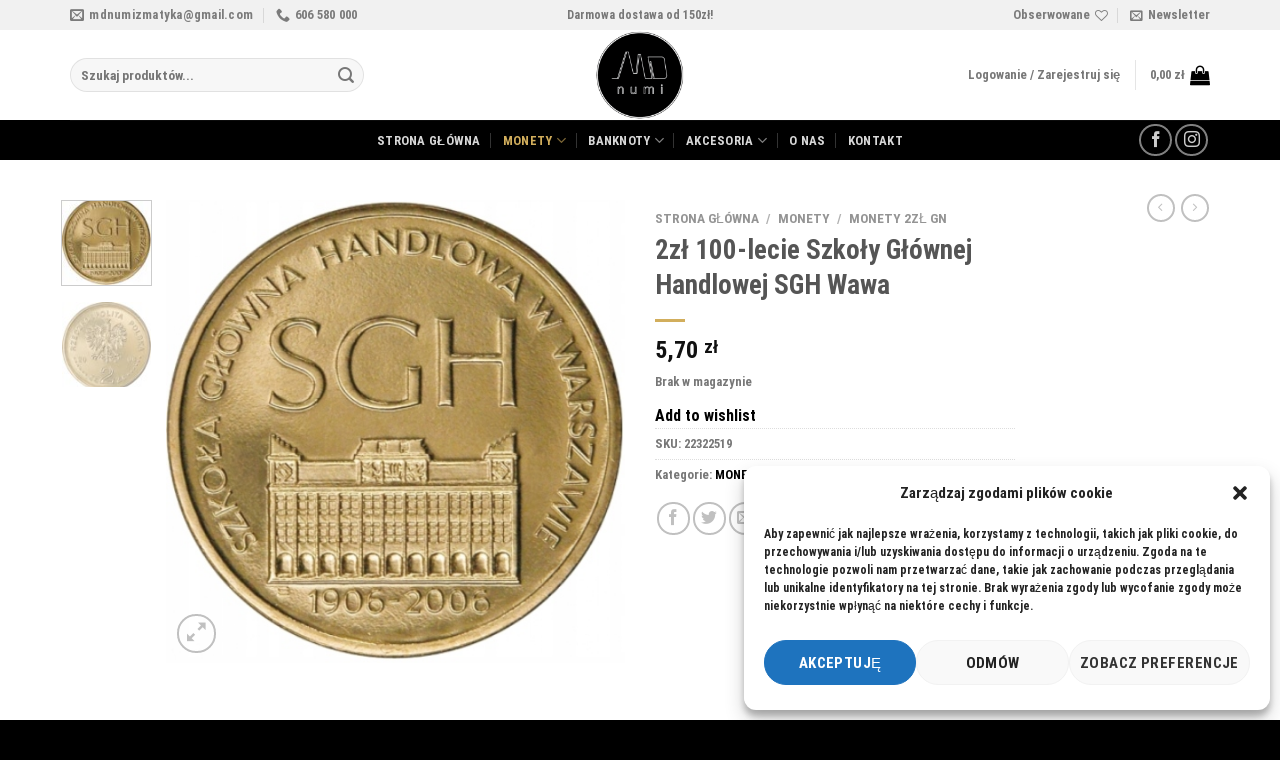

--- FILE ---
content_type: text/html; charset=UTF-8
request_url: https://mdnumi.pl/produkt/2zl-100-lecie-szkoly-glownej-handlowej-sgh-wawa/
body_size: 35732
content:

<!DOCTYPE html>
<html lang="pl-PL" class="loading-site no-js">
<head>
	<meta charset="UTF-8" />
	<link rel="profile" href="http://gmpg.org/xfn/11" />
	<link rel="pingback" href="https://mdnumi.pl/xmlrpc.php" />

					<script>document.documentElement.className = document.documentElement.className + ' yes-js js_active js'</script>
				<script>(function(html){html.className = html.className.replace(/\bno-js\b/,'js')})(document.documentElement);</script>
<title>2zł 100-lecie Szkoły Głównej Handlowej SGH Wawa &#8211; MDnumi.pl</title>
<style>
#wpadminbar #wp-admin-bar-wsm_free_top_button .ab-icon:before {
	content: "\f239";
	color: #FF9800;
	top: 3px;
}
</style><meta name='robots' content='max-image-preview:large' />
<meta name="viewport" content="width=device-width, initial-scale=1, maximum-scale=1" /><link rel='dns-prefetch' href='//cdn.jsdelivr.net' />
<link rel='prefetch' href='https://mdnumi.pl/wp-content/themes/flatsome/assets/js/chunk.countup.js?ver=3.16.2' />
<link rel='prefetch' href='https://mdnumi.pl/wp-content/themes/flatsome/assets/js/chunk.sticky-sidebar.js?ver=3.16.2' />
<link rel='prefetch' href='https://mdnumi.pl/wp-content/themes/flatsome/assets/js/chunk.tooltips.js?ver=3.16.2' />
<link rel='prefetch' href='https://mdnumi.pl/wp-content/themes/flatsome/assets/js/chunk.vendors-popups.js?ver=3.16.2' />
<link rel='prefetch' href='https://mdnumi.pl/wp-content/themes/flatsome/assets/js/chunk.vendors-slider.js?ver=3.16.2' />
<link rel="alternate" type="application/rss+xml" title="MDnumi.pl &raquo; Kanał z wpisami" href="https://mdnumi.pl/feed/" />
<link rel="alternate" type="application/rss+xml" title="MDnumi.pl &raquo; Kanał z komentarzami" href="https://mdnumi.pl/comments/feed/" />
<script type="text/javascript">
window._wpemojiSettings = {"baseUrl":"https:\/\/s.w.org\/images\/core\/emoji\/14.0.0\/72x72\/","ext":".png","svgUrl":"https:\/\/s.w.org\/images\/core\/emoji\/14.0.0\/svg\/","svgExt":".svg","source":{"concatemoji":"https:\/\/mdnumi.pl\/wp-includes\/js\/wp-emoji-release.min.js?ver=6.1.8"}};
/*! This file is auto-generated */
!function(e,a,t){var n,r,o,i=a.createElement("canvas"),p=i.getContext&&i.getContext("2d");function s(e,t){var a=String.fromCharCode,e=(p.clearRect(0,0,i.width,i.height),p.fillText(a.apply(this,e),0,0),i.toDataURL());return p.clearRect(0,0,i.width,i.height),p.fillText(a.apply(this,t),0,0),e===i.toDataURL()}function c(e){var t=a.createElement("script");t.src=e,t.defer=t.type="text/javascript",a.getElementsByTagName("head")[0].appendChild(t)}for(o=Array("flag","emoji"),t.supports={everything:!0,everythingExceptFlag:!0},r=0;r<o.length;r++)t.supports[o[r]]=function(e){if(p&&p.fillText)switch(p.textBaseline="top",p.font="600 32px Arial",e){case"flag":return s([127987,65039,8205,9895,65039],[127987,65039,8203,9895,65039])?!1:!s([55356,56826,55356,56819],[55356,56826,8203,55356,56819])&&!s([55356,57332,56128,56423,56128,56418,56128,56421,56128,56430,56128,56423,56128,56447],[55356,57332,8203,56128,56423,8203,56128,56418,8203,56128,56421,8203,56128,56430,8203,56128,56423,8203,56128,56447]);case"emoji":return!s([129777,127995,8205,129778,127999],[129777,127995,8203,129778,127999])}return!1}(o[r]),t.supports.everything=t.supports.everything&&t.supports[o[r]],"flag"!==o[r]&&(t.supports.everythingExceptFlag=t.supports.everythingExceptFlag&&t.supports[o[r]]);t.supports.everythingExceptFlag=t.supports.everythingExceptFlag&&!t.supports.flag,t.DOMReady=!1,t.readyCallback=function(){t.DOMReady=!0},t.supports.everything||(n=function(){t.readyCallback()},a.addEventListener?(a.addEventListener("DOMContentLoaded",n,!1),e.addEventListener("load",n,!1)):(e.attachEvent("onload",n),a.attachEvent("onreadystatechange",function(){"complete"===a.readyState&&t.readyCallback()})),(e=t.source||{}).concatemoji?c(e.concatemoji):e.wpemoji&&e.twemoji&&(c(e.twemoji),c(e.wpemoji)))}(window,document,window._wpemojiSettings);
</script>
<style type="text/css">
img.wp-smiley,
img.emoji {
	display: inline !important;
	border: none !important;
	box-shadow: none !important;
	height: 1em !important;
	width: 1em !important;
	margin: 0 0.07em !important;
	vertical-align: -0.1em !important;
	background: none !important;
	padding: 0 !important;
}
</style>
	<style id='wp-block-library-inline-css' type='text/css'>
:root{--wp-admin-theme-color:#007cba;--wp-admin-theme-color--rgb:0,124,186;--wp-admin-theme-color-darker-10:#006ba1;--wp-admin-theme-color-darker-10--rgb:0,107,161;--wp-admin-theme-color-darker-20:#005a87;--wp-admin-theme-color-darker-20--rgb:0,90,135;--wp-admin-border-width-focus:2px}@media (-webkit-min-device-pixel-ratio:2),(min-resolution:192dpi){:root{--wp-admin-border-width-focus:1.5px}}.wp-element-button{cursor:pointer}:root{--wp--preset--font-size--normal:16px;--wp--preset--font-size--huge:42px}:root .has-very-light-gray-background-color{background-color:#eee}:root .has-very-dark-gray-background-color{background-color:#313131}:root .has-very-light-gray-color{color:#eee}:root .has-very-dark-gray-color{color:#313131}:root .has-vivid-green-cyan-to-vivid-cyan-blue-gradient-background{background:linear-gradient(135deg,#00d084,#0693e3)}:root .has-purple-crush-gradient-background{background:linear-gradient(135deg,#34e2e4,#4721fb 50%,#ab1dfe)}:root .has-hazy-dawn-gradient-background{background:linear-gradient(135deg,#faaca8,#dad0ec)}:root .has-subdued-olive-gradient-background{background:linear-gradient(135deg,#fafae1,#67a671)}:root .has-atomic-cream-gradient-background{background:linear-gradient(135deg,#fdd79a,#004a59)}:root .has-nightshade-gradient-background{background:linear-gradient(135deg,#330968,#31cdcf)}:root .has-midnight-gradient-background{background:linear-gradient(135deg,#020381,#2874fc)}.has-regular-font-size{font-size:1em}.has-larger-font-size{font-size:2.625em}.has-normal-font-size{font-size:var(--wp--preset--font-size--normal)}.has-huge-font-size{font-size:var(--wp--preset--font-size--huge)}.has-text-align-center{text-align:center}.has-text-align-left{text-align:left}.has-text-align-right{text-align:right}#end-resizable-editor-section{display:none}.aligncenter{clear:both}.items-justified-left{justify-content:flex-start}.items-justified-center{justify-content:center}.items-justified-right{justify-content:flex-end}.items-justified-space-between{justify-content:space-between}.screen-reader-text{border:0;clip:rect(1px,1px,1px,1px);-webkit-clip-path:inset(50%);clip-path:inset(50%);height:1px;margin:-1px;overflow:hidden;padding:0;position:absolute;width:1px;word-wrap:normal!important}.screen-reader-text:focus{background-color:#ddd;clip:auto!important;-webkit-clip-path:none;clip-path:none;color:#444;display:block;font-size:1em;height:auto;left:5px;line-height:normal;padding:15px 23px 14px;text-decoration:none;top:5px;width:auto;z-index:100000}html :where(.has-border-color){border-style:solid}html :where([style*=border-top-color]){border-top-style:solid}html :where([style*=border-right-color]){border-right-style:solid}html :where([style*=border-bottom-color]){border-bottom-style:solid}html :where([style*=border-left-color]){border-left-style:solid}html :where([style*=border-width]){border-style:solid}html :where([style*=border-top-width]){border-top-style:solid}html :where([style*=border-right-width]){border-right-style:solid}html :where([style*=border-bottom-width]){border-bottom-style:solid}html :where([style*=border-left-width]){border-left-style:solid}html :where(img[class*=wp-image-]){height:auto;max-width:100%}figure{margin:0 0 1em}
</style>
<link rel='stylesheet' id='classic-theme-styles-css' href='https://mdnumi.pl/wp-includes/css/classic-themes.min.css?ver=1' type='text/css' media='all' />
<link rel='stylesheet' id='photoswipe-css' href='https://mdnumi.pl/wp-content/plugins/woocommerce/assets/css/photoswipe/photoswipe.min.css?ver=7.2.2' type='text/css' media='all' />
<link rel='stylesheet' id='photoswipe-default-skin-css' href='https://mdnumi.pl/wp-content/plugins/woocommerce/assets/css/photoswipe/default-skin/default-skin.min.css?ver=7.2.2' type='text/css' media='all' />
<style id='woocommerce-inline-inline-css' type='text/css'>
.woocommerce form .form-row .required { visibility: visible; }
</style>
<link rel='stylesheet' id='wsm-style-css' href='https://mdnumi.pl/wp-content/plugins/wp-stats-manager/css/style.css?ver=1.2' type='text/css' media='all' />
<link rel='stylesheet' id='woocommerce-pre-orders-main-css-css' href='https://mdnumi.pl/wp-content/plugins/pre-orders-for-woocommerce/media/css/main.css?ver=1.2.10' type='text/css' media='all' />
<link rel='stylesheet' id='cmplz-general-css' href='https://mdnumi.pl/wp-content/plugins/complianz-gdpr/assets/css/cookieblocker.min.css?ver=6.3.9' type='text/css' media='all' />
<link rel='stylesheet' id='flatsome-woocommerce-wishlist-css' href='https://mdnumi.pl/wp-content/themes/flatsome/inc/integrations/wc-yith-wishlist/wishlist.css?ver=3.10.2' type='text/css' media='all' />
<link rel='stylesheet' id='newsletter-css' href='https://mdnumi.pl/wp-content/plugins/newsletter/style.css?ver=7.5.9' type='text/css' media='all' />
<link rel='stylesheet' id='flatsome-main-css' href='https://mdnumi.pl/wp-content/themes/flatsome/assets/css/flatsome.css?ver=3.16.2' type='text/css' media='all' />
<style id='flatsome-main-inline-css' type='text/css'>
@font-face {
				font-family: "fl-icons";
				font-display: block;
				src: url(https://mdnumi.pl/wp-content/themes/flatsome/assets/css/icons/fl-icons.eot?v=3.16.2);
				src:
					url(https://mdnumi.pl/wp-content/themes/flatsome/assets/css/icons/fl-icons.eot#iefix?v=3.16.2) format("embedded-opentype"),
					url(https://mdnumi.pl/wp-content/themes/flatsome/assets/css/icons/fl-icons.woff2?v=3.16.2) format("woff2"),
					url(https://mdnumi.pl/wp-content/themes/flatsome/assets/css/icons/fl-icons.ttf?v=3.16.2) format("truetype"),
					url(https://mdnumi.pl/wp-content/themes/flatsome/assets/css/icons/fl-icons.woff?v=3.16.2) format("woff"),
					url(https://mdnumi.pl/wp-content/themes/flatsome/assets/css/icons/fl-icons.svg?v=3.16.2#fl-icons) format("svg");
			}
</style>
<link rel='stylesheet' id='flatsome-shop-css' href='https://mdnumi.pl/wp-content/themes/flatsome/assets/css/flatsome-shop.css?ver=3.16.2' type='text/css' media='all' />
<link rel='stylesheet' id='flatsome-style-css' href='https://mdnumi.pl/wp-content/themes/flatsome/style.css?ver=3.16.2' type='text/css' media='all' />
<script type='text/javascript' src='https://mdnumi.pl/wp-includes/js/jquery/jquery.min.js?ver=3.6.1' id='jquery-core-js'></script>
<script type='text/javascript' src='https://mdnumi.pl/wp-includes/js/jquery/jquery-migrate.min.js?ver=3.3.2' id='jquery-migrate-js'></script>
<link rel="https://api.w.org/" href="https://mdnumi.pl/wp-json/" /><link rel="alternate" type="application/json" href="https://mdnumi.pl/wp-json/wp/v2/product/897" /><link rel="EditURI" type="application/rsd+xml" title="RSD" href="https://mdnumi.pl/xmlrpc.php?rsd" />
<link rel="wlwmanifest" type="application/wlwmanifest+xml" href="https://mdnumi.pl/wp-includes/wlwmanifest.xml" />
<meta name="generator" content="WordPress 6.1.8" />
<meta name="generator" content="WooCommerce 7.2.2" />
<link rel="canonical" href="https://mdnumi.pl/produkt/2zl-100-lecie-szkoly-glownej-handlowej-sgh-wawa/" />
<link rel='shortlink' href='https://mdnumi.pl/?p=897' />
<link rel="alternate" type="application/json+oembed" href="https://mdnumi.pl/wp-json/oembed/1.0/embed?url=https%3A%2F%2Fmdnumi.pl%2Fprodukt%2F2zl-100-lecie-szkoly-glownej-handlowej-sgh-wawa%2F" />
<link rel="alternate" type="text/xml+oembed" href="https://mdnumi.pl/wp-json/oembed/1.0/embed?url=https%3A%2F%2Fmdnumi.pl%2Fprodukt%2F2zl-100-lecie-szkoly-glownej-handlowej-sgh-wawa%2F&#038;format=xml" />
	   
    <!-- Wordpress Stats Manager -->
    <script type="text/javascript">
          var _wsm = _wsm || [];
           _wsm.push(['trackPageView']);
           _wsm.push(['enableLinkTracking']);
           _wsm.push(['enableHeartBeatTimer']);
          (function() {
            var u="https://mdnumi.pl/wp-content/plugins/wp-stats-manager/";
            _wsm.push(['setUrlReferrer', ""]);
            _wsm.push(['setTrackerUrl',"https://mdnumi.pl/?wmcAction=wmcTrack"]);
            _wsm.push(['setSiteId', "1"]);
            _wsm.push(['setPageId', "897"]);
            _wsm.push(['setWpUserId', "0"]);           
            var d=document, g=d.createElement('script'), s=d.getElementsByTagName('script')[0];
            g.type='text/javascript'; g.async=true; g.defer=true; g.src=u+'js/wsm_new.js'; s.parentNode.insertBefore(g,s);
          })();
    </script>
    <!-- End Wordpress Stats Manager Code -->
      <style>.cmplz-hidden{display:none!important;}</style><style>.bg{opacity: 0; transition: opacity 1s; -webkit-transition: opacity 1s;} .bg-loaded{opacity: 1;}</style>	<noscript><style>.woocommerce-product-gallery{ opacity: 1 !important; }</style></noscript>
	<link rel="icon" href="https://mdnumi.pl/wp-content/uploads/2022/12/MD_numi_101022-01-e1670249045657-100x100.png" sizes="32x32" />
<link rel="icon" href="https://mdnumi.pl/wp-content/uploads/2022/12/MD_numi_101022-01-e1670249045657-300x300.png" sizes="192x192" />
<link rel="apple-touch-icon" href="https://mdnumi.pl/wp-content/uploads/2022/12/MD_numi_101022-01-e1670249045657-300x300.png" />
<meta name="msapplication-TileImage" content="https://mdnumi.pl/wp-content/uploads/2022/12/MD_numi_101022-01-e1670249045657-300x300.png" />
<style id="custom-css" type="text/css">:root {--primary-color: #000000;}.container-width, .full-width .ubermenu-nav, .container, .row{max-width: 1170px}.row.row-collapse{max-width: 1140px}.row.row-small{max-width: 1162.5px}.row.row-large{max-width: 1200px}.header-main{height: 90px}#logo img{max-height: 90px}#logo{width:207px;}.header-bottom{min-height: 40px}.header-top{min-height: 30px}.transparent .header-main{height: 90px}.transparent #logo img{max-height: 90px}.has-transparent + .page-title:first-of-type,.has-transparent + #main > .page-title,.has-transparent + #main > div > .page-title,.has-transparent + #main .page-header-wrapper:first-of-type .page-title{padding-top: 170px;}.header.show-on-scroll,.stuck .header-main{height:70px!important}.stuck #logo img{max-height: 70px!important}.search-form{ width: 68%;}.header-bottom {background-color: #000000}.top-bar-nav > li > a{line-height: 16px }.header-main .nav > li > a{line-height: 16px }.header-bottom-nav > li > a{line-height: 19px }@media (max-width: 549px) {.header-main{height: 70px}#logo img{max-height: 70px}}.nav-dropdown{border-radius:10px}.nav-dropdown{font-size:94%}.header-top{background-color:#f1f1f1!important;}/* Color */.accordion-title.active, .has-icon-bg .icon .icon-inner,.logo a, .primary.is-underline, .primary.is-link, .badge-outline .badge-inner, .nav-outline > li.active> a,.nav-outline >li.active > a, .cart-icon strong,[data-color='primary'], .is-outline.primary{color: #000000;}/* Color !important */[data-text-color="primary"]{color: #000000!important;}/* Background Color */[data-text-bg="primary"]{background-color: #000000;}/* Background */.scroll-to-bullets a,.featured-title, .label-new.menu-item > a:after, .nav-pagination > li > .current,.nav-pagination > li > span:hover,.nav-pagination > li > a:hover,.has-hover:hover .badge-outline .badge-inner,button[type="submit"], .button.wc-forward:not(.checkout):not(.checkout-button), .button.submit-button, .button.primary:not(.is-outline),.featured-table .title,.is-outline:hover, .has-icon:hover .icon-label,.nav-dropdown-bold .nav-column li > a:hover, .nav-dropdown.nav-dropdown-bold > li > a:hover, .nav-dropdown-bold.dark .nav-column li > a:hover, .nav-dropdown.nav-dropdown-bold.dark > li > a:hover, .header-vertical-menu__opener ,.is-outline:hover, .tagcloud a:hover,.grid-tools a, input[type='submit']:not(.is-form), .box-badge:hover .box-text, input.button.alt,.nav-box > li > a:hover,.nav-box > li.active > a,.nav-pills > li.active > a ,.current-dropdown .cart-icon strong, .cart-icon:hover strong, .nav-line-bottom > li > a:before, .nav-line-grow > li > a:before, .nav-line > li > a:before,.banner, .header-top, .slider-nav-circle .flickity-prev-next-button:hover svg, .slider-nav-circle .flickity-prev-next-button:hover .arrow, .primary.is-outline:hover, .button.primary:not(.is-outline), input[type='submit'].primary, input[type='submit'].primary, input[type='reset'].button, input[type='button'].primary, .badge-inner{background-color: #000000;}/* Border */.nav-vertical.nav-tabs > li.active > a,.scroll-to-bullets a.active,.nav-pagination > li > .current,.nav-pagination > li > span:hover,.nav-pagination > li > a:hover,.has-hover:hover .badge-outline .badge-inner,.accordion-title.active,.featured-table,.is-outline:hover, .tagcloud a:hover,blockquote, .has-border, .cart-icon strong:after,.cart-icon strong,.blockUI:before, .processing:before,.loading-spin, .slider-nav-circle .flickity-prev-next-button:hover svg, .slider-nav-circle .flickity-prev-next-button:hover .arrow, .primary.is-outline:hover{border-color: #000000}.nav-tabs > li.active > a{border-top-color: #000000}.widget_shopping_cart_content .blockUI.blockOverlay:before { border-left-color: #000000 }.woocommerce-checkout-review-order .blockUI.blockOverlay:before { border-left-color: #000000 }/* Fill */.slider .flickity-prev-next-button:hover svg,.slider .flickity-prev-next-button:hover .arrow{fill: #000000;}/* Focus */.primary:focus-visible, .submit-button:focus-visible, button[type="submit"]:focus-visible { outline-color: #000000!important; }/* Background Color */[data-icon-label]:after, .secondary.is-underline:hover,.secondary.is-outline:hover,.icon-label,.button.secondary:not(.is-outline),.button.alt:not(.is-outline), .badge-inner.on-sale, .button.checkout, .single_add_to_cart_button, .current .breadcrumb-step{ background-color:#d2ae5c; }[data-text-bg="secondary"]{background-color: #d2ae5c;}/* Color */.secondary.is-underline,.secondary.is-link, .secondary.is-outline,.stars a.active, .star-rating:before, .woocommerce-page .star-rating:before,.star-rating span:before, .color-secondary{color: #d2ae5c}/* Color !important */[data-text-color="secondary"]{color: #d2ae5c!important;}/* Border */.secondary.is-outline:hover{border-color:#d2ae5c}/* Focus */.secondary:focus-visible, .alt:focus-visible { outline-color: #d2ae5c!important; }.success.is-underline:hover,.success.is-outline:hover,.success{background-color: #6ac827}.success-color, .success.is-link, .success.is-outline{color: #6ac827;}.success-border{border-color: #6ac827!important;}/* Color !important */[data-text-color="success"]{color: #6ac827!important;}/* Background Color */[data-text-bg="success"]{background-color: #6ac827;}.alert.is-underline:hover,.alert.is-outline:hover,.alert{background-color: #dd3333}.alert.is-link, .alert.is-outline, .color-alert{color: #dd3333;}/* Color !important */[data-text-color="alert"]{color: #dd3333!important;}/* Background Color */[data-text-bg="alert"]{background-color: #dd3333;}body{color: #777777}h1,h2,h3,h4,h5,h6,.heading-font{color: #555555;}body{font-size: 100%;}@media screen and (max-width: 549px){body{font-size: 100%;}}body{font-family: "Roboto Condensed", sans-serif;}body {font-weight: 400;font-style: normal;}.nav > li > a {font-family: "Roboto Condensed", sans-serif;}.mobile-sidebar-levels-2 .nav > li > ul > li > a {font-family: "Roboto Condensed", sans-serif;}.nav > li > a,.mobile-sidebar-levels-2 .nav > li > ul > li > a {font-weight: 700;font-style: normal;}h1,h2,h3,h4,h5,h6,.heading-font, .off-canvas-center .nav-sidebar.nav-vertical > li > a{font-family: "Roboto Condensed", sans-serif;}h1,h2,h3,h4,h5,h6,.heading-font,.banner h1,.banner h2 {font-weight: 700;font-style: normal;}.alt-font{font-family: "Dancing Script", sans-serif;}.alt-font {font-weight: 400!important;font-style: normal!important;}.nav > li > a, .links > li > a{text-transform: none;}.header:not(.transparent) .top-bar-nav.nav > li > a:hover,.header:not(.transparent) .top-bar-nav.nav > li.active > a,.header:not(.transparent) .top-bar-nav.nav > li.current > a,.header:not(.transparent) .top-bar-nav.nav > li > a.active,.header:not(.transparent) .top-bar-nav.nav > li > a.current{color: #d2ae5c;}.top-bar-nav.nav-line-bottom > li > a:before,.top-bar-nav.nav-line-grow > li > a:before,.top-bar-nav.nav-line > li > a:before,.top-bar-nav.nav-box > li > a:hover,.top-bar-nav.nav-box > li.active > a,.top-bar-nav.nav-pills > li > a:hover,.top-bar-nav.nav-pills > li.active > a{color:#FFF!important;background-color: #d2ae5c;}.header:not(.transparent) .header-nav-main.nav > li > a {color: #777777;}.header:not(.transparent) .header-nav-main.nav > li > a:hover,.header:not(.transparent) .header-nav-main.nav > li.active > a,.header:not(.transparent) .header-nav-main.nav > li.current > a,.header:not(.transparent) .header-nav-main.nav > li > a.active,.header:not(.transparent) .header-nav-main.nav > li > a.current{color: #000000;}.header-nav-main.nav-line-bottom > li > a:before,.header-nav-main.nav-line-grow > li > a:before,.header-nav-main.nav-line > li > a:before,.header-nav-main.nav-box > li > a:hover,.header-nav-main.nav-box > li.active > a,.header-nav-main.nav-pills > li > a:hover,.header-nav-main.nav-pills > li.active > a{color:#FFF!important;background-color: #000000;}.header:not(.transparent) .header-bottom-nav.nav > li > a{color: #d8d8d8;}.header:not(.transparent) .header-bottom-nav.nav > li > a:hover,.header:not(.transparent) .header-bottom-nav.nav > li.active > a,.header:not(.transparent) .header-bottom-nav.nav > li.current > a,.header:not(.transparent) .header-bottom-nav.nav > li > a.active,.header:not(.transparent) .header-bottom-nav.nav > li > a.current{color: #d2ae5c;}.header-bottom-nav.nav-line-bottom > li > a:before,.header-bottom-nav.nav-line-grow > li > a:before,.header-bottom-nav.nav-line > li > a:before,.header-bottom-nav.nav-box > li > a:hover,.header-bottom-nav.nav-box > li.active > a,.header-bottom-nav.nav-pills > li > a:hover,.header-bottom-nav.nav-pills > li.active > a{color:#FFF!important;background-color: #d2ae5c;}a{color: #000000;}a:hover{color: #d2ae5c;}.tagcloud a:hover{border-color: #d2ae5c;background-color: #d2ae5c;}.widget a{color: #000000;}.widget a:hover{color: #d2ae5c;}.widget .tagcloud a:hover{border-color: #d2ae5c; background-color: #d2ae5c;}.is-divider{background-color: #d2ae5c;}input[type='submit'], input[type="button"], button:not(.icon), .button:not(.icon){border-radius: 50px!important}@media screen and (min-width: 550px){.products .box-vertical .box-image{min-width: 300px!important;width: 300px!important;}}.header-main .social-icons,.header-main .cart-icon strong,.header-main .menu-title,.header-main .header-button > .button.is-outline,.header-main .nav > li > a > i:not(.icon-angle-down){color: #000000!important;}.header-main .header-button > .button.is-outline,.header-main .cart-icon strong:after,.header-main .cart-icon strong{border-color: #000000!important;}.header-main .header-button > .button:not(.is-outline){background-color: #000000!important;}.header-main .current-dropdown .cart-icon strong,.header-main .header-button > .button:hover,.header-main .header-button > .button:hover i,.header-main .header-button > .button:hover span{color:#FFF!important;}.header-main .menu-title:hover,.header-main .social-icons a:hover,.header-main .header-button > .button.is-outline:hover,.header-main .nav > li > a:hover > i:not(.icon-angle-down){color: #d2ae5c!important;}.header-main .current-dropdown .cart-icon strong,.header-main .header-button > .button:hover{background-color: #d2ae5c!important;}.header-main .current-dropdown .cart-icon strong:after,.header-main .current-dropdown .cart-icon strong,.header-main .header-button > .button:hover{border-color: #d2ae5c!important;}.absolute-footer, html{background-color: #000000}.nav-vertical-fly-out > li + li {border-top-width: 1px; border-top-style: solid;}.label-new.menu-item > a:after{content:"New";}.label-hot.menu-item > a:after{content:"Hot";}.label-sale.menu-item > a:after{content:"Sale";}.label-popular.menu-item > a:after{content:"Popular";}</style><style id="kirki-inline-styles">/* cyrillic-ext */
@font-face {
  font-family: 'Roboto Condensed';
  font-style: normal;
  font-weight: 400;
  font-display: swap;
  src: url(https://mdnumi.pl/wp-content/fonts/roboto-condensed/font) format('woff');
  unicode-range: U+0460-052F, U+1C80-1C8A, U+20B4, U+2DE0-2DFF, U+A640-A69F, U+FE2E-FE2F;
}
/* cyrillic */
@font-face {
  font-family: 'Roboto Condensed';
  font-style: normal;
  font-weight: 400;
  font-display: swap;
  src: url(https://mdnumi.pl/wp-content/fonts/roboto-condensed/font) format('woff');
  unicode-range: U+0301, U+0400-045F, U+0490-0491, U+04B0-04B1, U+2116;
}
/* greek-ext */
@font-face {
  font-family: 'Roboto Condensed';
  font-style: normal;
  font-weight: 400;
  font-display: swap;
  src: url(https://mdnumi.pl/wp-content/fonts/roboto-condensed/font) format('woff');
  unicode-range: U+1F00-1FFF;
}
/* greek */
@font-face {
  font-family: 'Roboto Condensed';
  font-style: normal;
  font-weight: 400;
  font-display: swap;
  src: url(https://mdnumi.pl/wp-content/fonts/roboto-condensed/font) format('woff');
  unicode-range: U+0370-0377, U+037A-037F, U+0384-038A, U+038C, U+038E-03A1, U+03A3-03FF;
}
/* vietnamese */
@font-face {
  font-family: 'Roboto Condensed';
  font-style: normal;
  font-weight: 400;
  font-display: swap;
  src: url(https://mdnumi.pl/wp-content/fonts/roboto-condensed/font) format('woff');
  unicode-range: U+0102-0103, U+0110-0111, U+0128-0129, U+0168-0169, U+01A0-01A1, U+01AF-01B0, U+0300-0301, U+0303-0304, U+0308-0309, U+0323, U+0329, U+1EA0-1EF9, U+20AB;
}
/* latin-ext */
@font-face {
  font-family: 'Roboto Condensed';
  font-style: normal;
  font-weight: 400;
  font-display: swap;
  src: url(https://mdnumi.pl/wp-content/fonts/roboto-condensed/font) format('woff');
  unicode-range: U+0100-02BA, U+02BD-02C5, U+02C7-02CC, U+02CE-02D7, U+02DD-02FF, U+0304, U+0308, U+0329, U+1D00-1DBF, U+1E00-1E9F, U+1EF2-1EFF, U+2020, U+20A0-20AB, U+20AD-20C0, U+2113, U+2C60-2C7F, U+A720-A7FF;
}
/* latin */
@font-face {
  font-family: 'Roboto Condensed';
  font-style: normal;
  font-weight: 400;
  font-display: swap;
  src: url(https://mdnumi.pl/wp-content/fonts/roboto-condensed/font) format('woff');
  unicode-range: U+0000-00FF, U+0131, U+0152-0153, U+02BB-02BC, U+02C6, U+02DA, U+02DC, U+0304, U+0308, U+0329, U+2000-206F, U+20AC, U+2122, U+2191, U+2193, U+2212, U+2215, U+FEFF, U+FFFD;
}
/* cyrillic-ext */
@font-face {
  font-family: 'Roboto Condensed';
  font-style: normal;
  font-weight: 700;
  font-display: swap;
  src: url(https://mdnumi.pl/wp-content/fonts/roboto-condensed/font) format('woff');
  unicode-range: U+0460-052F, U+1C80-1C8A, U+20B4, U+2DE0-2DFF, U+A640-A69F, U+FE2E-FE2F;
}
/* cyrillic */
@font-face {
  font-family: 'Roboto Condensed';
  font-style: normal;
  font-weight: 700;
  font-display: swap;
  src: url(https://mdnumi.pl/wp-content/fonts/roboto-condensed/font) format('woff');
  unicode-range: U+0301, U+0400-045F, U+0490-0491, U+04B0-04B1, U+2116;
}
/* greek-ext */
@font-face {
  font-family: 'Roboto Condensed';
  font-style: normal;
  font-weight: 700;
  font-display: swap;
  src: url(https://mdnumi.pl/wp-content/fonts/roboto-condensed/font) format('woff');
  unicode-range: U+1F00-1FFF;
}
/* greek */
@font-face {
  font-family: 'Roboto Condensed';
  font-style: normal;
  font-weight: 700;
  font-display: swap;
  src: url(https://mdnumi.pl/wp-content/fonts/roboto-condensed/font) format('woff');
  unicode-range: U+0370-0377, U+037A-037F, U+0384-038A, U+038C, U+038E-03A1, U+03A3-03FF;
}
/* vietnamese */
@font-face {
  font-family: 'Roboto Condensed';
  font-style: normal;
  font-weight: 700;
  font-display: swap;
  src: url(https://mdnumi.pl/wp-content/fonts/roboto-condensed/font) format('woff');
  unicode-range: U+0102-0103, U+0110-0111, U+0128-0129, U+0168-0169, U+01A0-01A1, U+01AF-01B0, U+0300-0301, U+0303-0304, U+0308-0309, U+0323, U+0329, U+1EA0-1EF9, U+20AB;
}
/* latin-ext */
@font-face {
  font-family: 'Roboto Condensed';
  font-style: normal;
  font-weight: 700;
  font-display: swap;
  src: url(https://mdnumi.pl/wp-content/fonts/roboto-condensed/font) format('woff');
  unicode-range: U+0100-02BA, U+02BD-02C5, U+02C7-02CC, U+02CE-02D7, U+02DD-02FF, U+0304, U+0308, U+0329, U+1D00-1DBF, U+1E00-1E9F, U+1EF2-1EFF, U+2020, U+20A0-20AB, U+20AD-20C0, U+2113, U+2C60-2C7F, U+A720-A7FF;
}
/* latin */
@font-face {
  font-family: 'Roboto Condensed';
  font-style: normal;
  font-weight: 700;
  font-display: swap;
  src: url(https://mdnumi.pl/wp-content/fonts/roboto-condensed/font) format('woff');
  unicode-range: U+0000-00FF, U+0131, U+0152-0153, U+02BB-02BC, U+02C6, U+02DA, U+02DC, U+0304, U+0308, U+0329, U+2000-206F, U+20AC, U+2122, U+2191, U+2193, U+2212, U+2215, U+FEFF, U+FFFD;
}/* vietnamese */
@font-face {
  font-family: 'Dancing Script';
  font-style: normal;
  font-weight: 400;
  font-display: swap;
  src: url(https://mdnumi.pl/wp-content/fonts/dancing-script/font) format('woff');
  unicode-range: U+0102-0103, U+0110-0111, U+0128-0129, U+0168-0169, U+01A0-01A1, U+01AF-01B0, U+0300-0301, U+0303-0304, U+0308-0309, U+0323, U+0329, U+1EA0-1EF9, U+20AB;
}
/* latin-ext */
@font-face {
  font-family: 'Dancing Script';
  font-style: normal;
  font-weight: 400;
  font-display: swap;
  src: url(https://mdnumi.pl/wp-content/fonts/dancing-script/font) format('woff');
  unicode-range: U+0100-02BA, U+02BD-02C5, U+02C7-02CC, U+02CE-02D7, U+02DD-02FF, U+0304, U+0308, U+0329, U+1D00-1DBF, U+1E00-1E9F, U+1EF2-1EFF, U+2020, U+20A0-20AB, U+20AD-20C0, U+2113, U+2C60-2C7F, U+A720-A7FF;
}
/* latin */
@font-face {
  font-family: 'Dancing Script';
  font-style: normal;
  font-weight: 400;
  font-display: swap;
  src: url(https://mdnumi.pl/wp-content/fonts/dancing-script/font) format('woff');
  unicode-range: U+0000-00FF, U+0131, U+0152-0153, U+02BB-02BC, U+02C6, U+02DA, U+02DC, U+0304, U+0308, U+0329, U+2000-206F, U+20AC, U+2122, U+2191, U+2193, U+2212, U+2215, U+FEFF, U+FFFD;
}</style></head>

<body data-cmplz=1 class="product-template-default single single-product postid-897 theme-flatsome woocommerce woocommerce-page woocommerce-no-js lightbox nav-dropdown-has-arrow nav-dropdown-has-shadow nav-dropdown-has-border parallax-mobile">

<svg xmlns="http://www.w3.org/2000/svg" viewBox="0 0 0 0" width="0" height="0" focusable="false" role="none" style="visibility: hidden; position: absolute; left: -9999px; overflow: hidden;" ><defs><filter id="wp-duotone-dark-grayscale"><feColorMatrix color-interpolation-filters="sRGB" type="matrix" values=" .299 .587 .114 0 0 .299 .587 .114 0 0 .299 .587 .114 0 0 .299 .587 .114 0 0 " /><feComponentTransfer color-interpolation-filters="sRGB" ><feFuncR type="table" tableValues="0 0.49803921568627" /><feFuncG type="table" tableValues="0 0.49803921568627" /><feFuncB type="table" tableValues="0 0.49803921568627" /><feFuncA type="table" tableValues="1 1" /></feComponentTransfer><feComposite in2="SourceGraphic" operator="in" /></filter></defs></svg><svg xmlns="http://www.w3.org/2000/svg" viewBox="0 0 0 0" width="0" height="0" focusable="false" role="none" style="visibility: hidden; position: absolute; left: -9999px; overflow: hidden;" ><defs><filter id="wp-duotone-grayscale"><feColorMatrix color-interpolation-filters="sRGB" type="matrix" values=" .299 .587 .114 0 0 .299 .587 .114 0 0 .299 .587 .114 0 0 .299 .587 .114 0 0 " /><feComponentTransfer color-interpolation-filters="sRGB" ><feFuncR type="table" tableValues="0 1" /><feFuncG type="table" tableValues="0 1" /><feFuncB type="table" tableValues="0 1" /><feFuncA type="table" tableValues="1 1" /></feComponentTransfer><feComposite in2="SourceGraphic" operator="in" /></filter></defs></svg><svg xmlns="http://www.w3.org/2000/svg" viewBox="0 0 0 0" width="0" height="0" focusable="false" role="none" style="visibility: hidden; position: absolute; left: -9999px; overflow: hidden;" ><defs><filter id="wp-duotone-purple-yellow"><feColorMatrix color-interpolation-filters="sRGB" type="matrix" values=" .299 .587 .114 0 0 .299 .587 .114 0 0 .299 .587 .114 0 0 .299 .587 .114 0 0 " /><feComponentTransfer color-interpolation-filters="sRGB" ><feFuncR type="table" tableValues="0.54901960784314 0.98823529411765" /><feFuncG type="table" tableValues="0 1" /><feFuncB type="table" tableValues="0.71764705882353 0.25490196078431" /><feFuncA type="table" tableValues="1 1" /></feComponentTransfer><feComposite in2="SourceGraphic" operator="in" /></filter></defs></svg><svg xmlns="http://www.w3.org/2000/svg" viewBox="0 0 0 0" width="0" height="0" focusable="false" role="none" style="visibility: hidden; position: absolute; left: -9999px; overflow: hidden;" ><defs><filter id="wp-duotone-blue-red"><feColorMatrix color-interpolation-filters="sRGB" type="matrix" values=" .299 .587 .114 0 0 .299 .587 .114 0 0 .299 .587 .114 0 0 .299 .587 .114 0 0 " /><feComponentTransfer color-interpolation-filters="sRGB" ><feFuncR type="table" tableValues="0 1" /><feFuncG type="table" tableValues="0 0.27843137254902" /><feFuncB type="table" tableValues="0.5921568627451 0.27843137254902" /><feFuncA type="table" tableValues="1 1" /></feComponentTransfer><feComposite in2="SourceGraphic" operator="in" /></filter></defs></svg><svg xmlns="http://www.w3.org/2000/svg" viewBox="0 0 0 0" width="0" height="0" focusable="false" role="none" style="visibility: hidden; position: absolute; left: -9999px; overflow: hidden;" ><defs><filter id="wp-duotone-midnight"><feColorMatrix color-interpolation-filters="sRGB" type="matrix" values=" .299 .587 .114 0 0 .299 .587 .114 0 0 .299 .587 .114 0 0 .299 .587 .114 0 0 " /><feComponentTransfer color-interpolation-filters="sRGB" ><feFuncR type="table" tableValues="0 0" /><feFuncG type="table" tableValues="0 0.64705882352941" /><feFuncB type="table" tableValues="0 1" /><feFuncA type="table" tableValues="1 1" /></feComponentTransfer><feComposite in2="SourceGraphic" operator="in" /></filter></defs></svg><svg xmlns="http://www.w3.org/2000/svg" viewBox="0 0 0 0" width="0" height="0" focusable="false" role="none" style="visibility: hidden; position: absolute; left: -9999px; overflow: hidden;" ><defs><filter id="wp-duotone-magenta-yellow"><feColorMatrix color-interpolation-filters="sRGB" type="matrix" values=" .299 .587 .114 0 0 .299 .587 .114 0 0 .299 .587 .114 0 0 .299 .587 .114 0 0 " /><feComponentTransfer color-interpolation-filters="sRGB" ><feFuncR type="table" tableValues="0.78039215686275 1" /><feFuncG type="table" tableValues="0 0.94901960784314" /><feFuncB type="table" tableValues="0.35294117647059 0.47058823529412" /><feFuncA type="table" tableValues="1 1" /></feComponentTransfer><feComposite in2="SourceGraphic" operator="in" /></filter></defs></svg><svg xmlns="http://www.w3.org/2000/svg" viewBox="0 0 0 0" width="0" height="0" focusable="false" role="none" style="visibility: hidden; position: absolute; left: -9999px; overflow: hidden;" ><defs><filter id="wp-duotone-purple-green"><feColorMatrix color-interpolation-filters="sRGB" type="matrix" values=" .299 .587 .114 0 0 .299 .587 .114 0 0 .299 .587 .114 0 0 .299 .587 .114 0 0 " /><feComponentTransfer color-interpolation-filters="sRGB" ><feFuncR type="table" tableValues="0.65098039215686 0.40392156862745" /><feFuncG type="table" tableValues="0 1" /><feFuncB type="table" tableValues="0.44705882352941 0.4" /><feFuncA type="table" tableValues="1 1" /></feComponentTransfer><feComposite in2="SourceGraphic" operator="in" /></filter></defs></svg><svg xmlns="http://www.w3.org/2000/svg" viewBox="0 0 0 0" width="0" height="0" focusable="false" role="none" style="visibility: hidden; position: absolute; left: -9999px; overflow: hidden;" ><defs><filter id="wp-duotone-blue-orange"><feColorMatrix color-interpolation-filters="sRGB" type="matrix" values=" .299 .587 .114 0 0 .299 .587 .114 0 0 .299 .587 .114 0 0 .299 .587 .114 0 0 " /><feComponentTransfer color-interpolation-filters="sRGB" ><feFuncR type="table" tableValues="0.098039215686275 1" /><feFuncG type="table" tableValues="0 0.66274509803922" /><feFuncB type="table" tableValues="0.84705882352941 0.41960784313725" /><feFuncA type="table" tableValues="1 1" /></feComponentTransfer><feComposite in2="SourceGraphic" operator="in" /></filter></defs></svg>
<a class="skip-link screen-reader-text" href="#main">Skip to content</a>

<div id="wrapper">

	
	<header id="header" class="header has-sticky sticky-jump">
		<div class="header-wrapper">
			<div id="top-bar" class="header-top hide-for-sticky flex-has-center">
    <div class="flex-row container">
      <div class="flex-col hide-for-medium flex-left">
          <ul class="nav nav-left medium-nav-center nav-small  nav-divided">
              <li class="header-contact-wrapper">
		<ul id="header-contact" class="nav nav-divided nav-uppercase header-contact">
		
						<li class="">
			  <a href="mailto:mdnumizmatyka@gmail.com" class="tooltip" title="mdnumizmatyka@gmail.com">
				  <i class="icon-envelop" style="font-size:14px;" ></i>			       <span>
			       	mdnumizmatyka@gmail.com			       </span>
			  </a>
			</li>
			
			
						<li class="">
			  <a href="tel:606 580 000" class="tooltip" title="606 580 000">
			     <i class="icon-phone" style="font-size:14px;" ></i>			      <span>606 580 000</span>
			  </a>
			</li>
				</ul>
</li>
          </ul>
      </div>

      <div class="flex-col hide-for-medium flex-center">
          <ul class="nav nav-center nav-small  nav-divided">
              <li class="html custom html_topbar_left"><strong class>Darmowa dostawa od 150zł!</strong></li>          </ul>
      </div>

      <div class="flex-col hide-for-medium flex-right">
         <ul class="nav top-bar-nav nav-right nav-small  nav-divided">
              <li class="header-wishlist-icon">
    <a href="https://mdnumi.pl/wishlist/" class="wishlist-link is-small">
  	    <span class="hide-for-medium header-wishlist-title">
  	  Obserwowane  	</span>
              <i class="wishlist-icon icon-heart-o"
        >
      </i>
      </a>
  </li>
<li class="header-newsletter-item has-icon">

<a href="#header-newsletter-signup" class="tooltip is-small"
  title="Zapisz się na newsletter">

      <i class="icon-envelop"></i>
  
      <span class="header-newsletter-title hide-for-medium">
      Newsletter    </span>
  </a>
	<div id="header-newsletter-signup"
	     class="lightbox-by-id lightbox-content mfp-hide lightbox-white "
	     style="max-width:700px ;padding:0px">
		
  <div class="banner has-hover" id="banner-1211221810">
          <div class="banner-inner fill">
        <div class="banner-bg fill" >
            <div class="bg fill bg-fill "></div>
                        <div class="overlay"></div>            
	<div class="is-border is-dashed"
		style="border-color:rgba(255,255,255,.3);border-width:2px 2px 2px 2px;margin:10px;">
	</div>
                    </div>
		
        <div class="banner-layers container">
            <div class="fill banner-link"></div>               <div id="text-box-147851395" class="text-box banner-layer x10 md-x10 lg-x10 y50 md-y50 lg-y50 res-text">
                     <div data-animate="fadeInUp">           <div class="text-box-content text dark">
              
              <div class="text-inner text-left">
                  <h3 class="uppercase">Zapisz się na newsletter</h3><p class="lead">Dołącz i bądź na bieżąco!</p><div class="tnp tnp-subscription">
<form method="post" action="https://mdnumi.pl/?na=s">

<input type="hidden" name="nr" value="page"><input type="hidden" name="nlang" value=""><div class="tnp-field tnp-field-email"><label for="tnp-1">Email</label>
<input class="tnp-email" type="email" name="ne" id="tnp-1" value="" required></div>
<div class="tnp-field tnp-field-button"><input class="tnp-submit" type="submit" value="Subskrybuj" >
</div>
</form>
</div>
              </div>
           </div>
       </div>                     
<style>
#text-box-147851395 {
  width: 60%;
}
#text-box-147851395 .text-box-content {
  font-size: 100%;
}
@media (min-width:550px) {
  #text-box-147851395 {
    width: 50%;
  }
}
</style>
    </div>
         </div>
      </div>

            
<style>
#banner-1211221810 {
  padding-top: 400px;
}
#banner-1211221810 .bg.bg-loaded {
  background-image: url(https://mdnumi.pl/wp-content/uploads/2022/12/mdnumi-main-1300x500-2.jpg);
}
#banner-1211221810 .overlay {
  background-color: rgba(0,0,0,.4);
}
#banner-1211221810 .ux-shape-divider--top svg {
  height: 150px;
  --divider-top-width: 100%;
}
#banner-1211221810 .ux-shape-divider--bottom svg {
  height: 150px;
  --divider-width: 100%;
}
</style>
  </div>

	</div>
	
	</li>
          </ul>
      </div>

            <div class="flex-col show-for-medium flex-grow">
          <ul class="nav nav-center nav-small mobile-nav  nav-divided">
              <li class="html custom html_topbar_left"><strong class>Darmowa dostawa od 150zł!</strong></li>          </ul>
      </div>
      
    </div>
</div>
<div id="masthead" class="header-main show-logo-center">
      <div class="header-inner flex-row container logo-center medium-logo-center" role="navigation">

          <!-- Logo -->
          <div id="logo" class="flex-col logo">
            
<!-- Header logo -->
<a href="https://mdnumi.pl/" title="MDnumi.pl - Sklep numizmatyczny. Monety i banknoty kolekcjonerskie." rel="home">
		<img width="300" height="300" src="https://mdnumi.pl/wp-content/uploads/2022/12/MD_numi_101022-01-e1670249045657.png" class="header_logo header-logo" alt="MDnumi.pl"/><img  width="300" height="300" src="https://mdnumi.pl/wp-content/uploads/2022/12/MD_numi_101022-01-e1670249045657.png" class="header-logo-dark" alt="MDnumi.pl"/></a>
          </div>

          <!-- Mobile Left Elements -->
          <div class="flex-col show-for-medium flex-left">
            <ul class="mobile-nav nav nav-left ">
              <li class="nav-icon has-icon">
  		<a href="#" data-open="#main-menu" data-pos="left" data-bg="main-menu-overlay" data-color="dark" class="is-small" aria-label="Menu" aria-controls="main-menu" aria-expanded="false">

		  <i class="icon-menu" ></i>
		  <span class="menu-title uppercase hide-for-small">Menu</span>		</a>
	</li>
<li class="header-search header-search-lightbox has-icon">
			<a href="#search-lightbox" aria-label="Szukaj" data-open="#search-lightbox" data-focus="input.search-field"
		class="is-small">
		<i class="icon-search" style="font-size:16px;" ></i></a>
		
	<div id="search-lightbox" class="mfp-hide dark text-center">
		<div class="searchform-wrapper ux-search-box relative form-flat is-large"><form role="search" method="get" class="searchform" action="https://mdnumi.pl/">
	<div class="flex-row relative">
						<div class="flex-col flex-grow">
			<label class="screen-reader-text" for="woocommerce-product-search-field-0">Szukaj:</label>
			<input type="search" id="woocommerce-product-search-field-0" class="search-field mb-0" placeholder="Szukaj produktów..." value="" name="s" />
			<input type="hidden" name="post_type" value="product" />
					</div>
		<div class="flex-col">
			<button type="submit" value="Szukaj" class="ux-search-submit submit-button secondary button wp-element-button icon mb-0" aria-label="Submit">
				<i class="icon-search" ></i>			</button>
		</div>
	</div>
	<div class="live-search-results text-left z-top"></div>
</form>
</div>	</div>
</li>
            </ul>
          </div>

          <!-- Left Elements -->
          <div class="flex-col hide-for-medium flex-left
            ">
            <ul class="header-nav header-nav-main nav nav-left " >
              <li class="header-search-form search-form html relative has-icon">
	<div class="header-search-form-wrapper">
		<div class="searchform-wrapper ux-search-box relative form-flat is-normal"><form role="search" method="get" class="searchform" action="https://mdnumi.pl/">
	<div class="flex-row relative">
						<div class="flex-col flex-grow">
			<label class="screen-reader-text" for="woocommerce-product-search-field-1">Szukaj:</label>
			<input type="search" id="woocommerce-product-search-field-1" class="search-field mb-0" placeholder="Szukaj produktów..." value="" name="s" />
			<input type="hidden" name="post_type" value="product" />
					</div>
		<div class="flex-col">
			<button type="submit" value="Szukaj" class="ux-search-submit submit-button secondary button wp-element-button icon mb-0" aria-label="Submit">
				<i class="icon-search" ></i>			</button>
		</div>
	</div>
	<div class="live-search-results text-left z-top"></div>
</form>
</div>	</div>
</li>
            </ul>
          </div>

          <!-- Right Elements -->
          <div class="flex-col hide-for-medium flex-right">
            <ul class="header-nav header-nav-main nav nav-right ">
              <li class="account-item has-icon
    "
>

<a href="https://mdnumi.pl/moje-konto/"
    class="nav-top-link nav-top-not-logged-in is-small"
    data-open="#login-form-popup"  >
    <span>
    Logowanie     / Zarejestruj się  </span>
  
</a>



</li>
<li class="header-divider"></li><li class="cart-item has-icon has-dropdown">

<a href="https://mdnumi.pl/koszyk/" title="Koszyk" class="header-cart-link is-small">


<span class="header-cart-title">
          <span class="cart-price"><span class="woocommerce-Price-amount amount"><bdi>0,00&nbsp;<span class="woocommerce-Price-currencySymbol">&#122;&#322;</span></bdi></span></span>
  </span>

    <i class="icon-shopping-bag"
    data-icon-label="0">
  </i>
  </a>

 <ul class="nav-dropdown nav-dropdown-simple">
    <li class="html widget_shopping_cart">
      <div class="widget_shopping_cart_content">
        

	<p class="woocommerce-mini-cart__empty-message">Brak produktów w koszyku.</p>


      </div>
    </li>
     </ul>

</li>
            </ul>
          </div>

          <!-- Mobile Right Elements -->
          <div class="flex-col show-for-medium flex-right">
            <ul class="mobile-nav nav nav-right ">
              <li class="account-item has-icon">
	<a href="https://mdnumi.pl/moje-konto/"
	class="account-link-mobile is-small" title="Moje konto">
	  <i class="icon-user" ></i>	</a>
</li>
<li class="cart-item has-icon">

      <a href="https://mdnumi.pl/koszyk/" class="header-cart-link off-canvas-toggle nav-top-link is-small" data-open="#cart-popup" data-class="off-canvas-cart" title="Koszyk" data-pos="right">
  
    <i class="icon-shopping-bag"
    data-icon-label="0">
  </i>
  </a>


  <!-- Cart Sidebar Popup -->
  <div id="cart-popup" class="mfp-hide widget_shopping_cart">
  <div class="cart-popup-inner inner-padding">
      <div class="cart-popup-title text-center">
          <h4 class="uppercase">Koszyk</h4>
          <div class="is-divider"></div>
      </div>
      <div class="widget_shopping_cart_content">
          

	<p class="woocommerce-mini-cart__empty-message">Brak produktów w koszyku.</p>


      </div>
             <div class="cart-sidebar-content relative"></div>  </div>
  </div>

</li>
            </ul>
          </div>

      </div>

            <div class="container"><div class="top-divider full-width"></div></div>
      </div>
<div id="wide-nav" class="header-bottom wide-nav nav-dark flex-has-center hide-for-medium">
    <div class="flex-row container">

                        <div class="flex-col hide-for-medium flex-left">
                <ul class="nav header-nav header-bottom-nav nav-left  nav-divided nav-uppercase">
                                    </ul>
            </div>
            
                        <div class="flex-col hide-for-medium flex-center">
                <ul class="nav header-nav header-bottom-nav nav-center  nav-divided nav-uppercase">
                    <li id="menu-item-1403" class="menu-item menu-item-type-post_type menu-item-object-page menu-item-home menu-item-1403 menu-item-design-default"><a href="https://mdnumi.pl/" class="nav-top-link">STRONA GŁÓWNA</a></li>
<li id="menu-item-1341" class="menu-item menu-item-type-taxonomy menu-item-object-product_cat current-product-ancestor current-menu-parent current-product-parent menu-item-has-children menu-item-1341 active menu-item-design-container-width menu-item-has-block has-dropdown"><a href="https://mdnumi.pl/kategoria-produktu/monety/" class="nav-top-link" aria-expanded="false" aria-haspopup="menu">MONETY<i class="icon-angle-down" ></i></a><div class="sub-menu nav-dropdown"><div class="row row-collapse"  id="row-127526669">


	<div id="col-1507079187" class="col small-12 large-12"  >
				<div class="col-inner" style="background-color:rgb(0,0,0);" >
			
			

<div class="row row-collapse align-equal"  id="row-276201886">


	<div id="col-2005730798" class="col medium-12 small-12 large-2"  >
				<div class="col-inner dark"  >
			
			

	<div id="text-1551371664" class="text">
		

<h2><a href="https://mdnumi.pl/kategoria-produktu/monety/monety-srebrne/">Monety Srebrne</a></h2>
		
<style>
#text-1551371664 {
  font-size: 0.8rem;
  text-align: left;
  color: #d2ae5c;
}
#text-1551371664 > * {
  color: #d2ae5c;
}
</style>
	</div>
	
	<div id="gap-1284285869" class="gap-element clearfix" style="display:block; height:auto;">
		
<style>
#gap-1284285869 {
  padding-top: 10px;
}
</style>
	</div>
	

	<div class="ux-menu stack stack-col justify-start">
		

	<div class="ux-menu-link flex menu-item">
		<a class="ux-menu-link__link flex" href="https://mdnumi.pl/kategoria-produktu/monety/monety-srebrne/10-zl/"  >
						<span class="ux-menu-link__text">
				10zł			</span>
		</a>
	</div>
	

	<div class="ux-menu-link flex menu-item">
		<a class="ux-menu-link__link flex" href="https://mdnumi.pl/kategoria-produktu/monety/monety-srebrne/20-zl/"  >
						<span class="ux-menu-link__text">
				20zł			</span>
		</a>
	</div>
	

	<div class="ux-menu-link flex menu-item">
		<a class="ux-menu-link__link flex" href="https://mdnumi.pl/kategoria-produktu/monety/monety-srebrne/50-zl/"  >
						<span class="ux-menu-link__text">
				50zł			</span>
		</a>
	</div>
	

	<div class="ux-menu-link flex menu-item">
		<a class="ux-menu-link__link flex" href="https://mdnumi.pl/kategoria-produktu/monety/monety-srebrne/zestawy-monety-srebrne/"  >
						<span class="ux-menu-link__text">
				Zestawy			</span>
		</a>
	</div>
	

	<div class="ux-menu-link flex menu-item">
		<a class="ux-menu-link__link flex" href="https://mdnumi.pl/kategoria-produktu/monety/monety-srebrne/serie-srebrne/"  >
						<span class="ux-menu-link__text">
				Serie			</span>
		</a>
	</div>
	

	<div class="ux-menu-link flex menu-item">
		<a class="ux-menu-link__link flex" href="https://mdnumi.pl/kategoria-produktu/monety/monety-srebrne/inne-srebrne/"  >
						<span class="ux-menu-link__text">
				Inne			</span>
		</a>
	</div>
	


	</div>
	
	<div id="gap-1409234159" class="gap-element clearfix" style="display:block; height:auto;">
		
<style>
#gap-1409234159 {
  padding-top: 20px;
}
</style>
	</div>
	


		</div>
				
<style>
#col-2005730798 > .col-inner {
  padding: 30px 30px 30px 40px;
}
</style>
	</div>

	

	<div id="col-782413150" class="col medium-12 small-12 large-2"  >
				<div class="col-inner dark"  >
			
			

	<div id="text-2007365977" class="text">
		

<h2><a href="https://mdnumi.pl/kategoria-produktu/monety/monety-2zl-gn/">Monety 2zł GN</a></h2>
		
<style>
#text-2007365977 {
  font-size: 0.8rem;
  color: #d2ae5c;
}
#text-2007365977 > * {
  color: #d2ae5c;
}
</style>
	</div>
	
	<div id="gap-1418727148" class="gap-element clearfix" style="display:block; height:auto;">
		
<style>
#gap-1418727148 {
  padding-top: 10px;
}
</style>
	</div>
	

	<div class="ux-menu stack stack-col justify-start">
		

	<div class="ux-menu-link flex menu-item">
		<a class="ux-menu-link__link flex" href="https://mdnumi.pl/kategoria-produktu/monety/monety-2zl-gn/"  >
						<span class="ux-menu-link__text">
				Roczniki			</span>
		</a>
	</div>
	

	<div class="ux-menu-link flex menu-item">
		<a class="ux-menu-link__link flex" href="https://mdnumi.pl/kategoria-produktu/monety/monety-2zl-gn/zestawy-2zl-gn/"  >
						<span class="ux-menu-link__text">
				Zestawy			</span>
		</a>
	</div>
	

	<div class="ux-menu-link flex menu-item">
		<a class="ux-menu-link__link flex" href="https://mdnumi.pl/kategoria-produktu/monety/monety-2zl-gn/serie-monety-2zl-gn/"  >
						<span class="ux-menu-link__text">
				Serie			</span>
		</a>
	</div>
	

	<div class="ux-menu-link flex menu-item">
		<a class="ux-menu-link__link flex" href="https://mdnumi.pl/kategoria-produktu/monety/monety-2zl-gn/blistry/"  >
						<span class="ux-menu-link__text">
				Blistry			</span>
		</a>
	</div>
	


	</div>
	
	<div id="gap-1274104076" class="gap-element clearfix" style="display:block; height:auto;">
		
<style>
#gap-1274104076 {
  padding-top: 20px;
}
</style>
	</div>
	


		</div>
				
<style>
#col-782413150 > .col-inner {
  padding: 30px 30px 30px 40px;
}
</style>
	</div>

	

	<div id="col-1502225055" class="col medium-12 small-12 large-2"  >
				<div class="col-inner dark"  >
			
			

	<div id="text-3510981543" class="text">
		

<h2><a href="https://mdnumi.pl/kategoria-produktu/monety/monety-5zl/">Monety<br />
5zł</a></p>
</h2>
		
<style>
#text-3510981543 {
  font-size: 0.8rem;
  color: #d2ae5c;
}
#text-3510981543 > * {
  color: #d2ae5c;
}
</style>
	</div>
	
	<div id="gap-911185972" class="gap-element clearfix" style="display:block; height:auto;">
		
<style>
#gap-911185972 {
  padding-top: 10px;
}
</style>
	</div>
	

	<div class="ux-menu stack stack-col justify-start">
		

	<div class="ux-menu-link flex menu-item">
		<a class="ux-menu-link__link flex" href="https://mdnumi.pl/kategoria-produktu/monety/monety-5zl/zestawy-monety-5zl/"  >
						<span class="ux-menu-link__text">
				Zestawy			</span>
		</a>
	</div>
	

	<div class="ux-menu-link flex menu-item">
		<a class="ux-menu-link__link flex" href="https://mdnumi.pl/kategoria-produktu/monety/monety-5zl/serie-monety-5zl/"  >
						<span class="ux-menu-link__text">
				Serie			</span>
		</a>
	</div>
	

	<div class="ux-menu-link flex menu-item">
		<a class="ux-menu-link__link flex" href="https://mdnumi.pl/kategoria-produktu/monety/monety-5zl/blistry-monety-5zl/"  >
						<span class="ux-menu-link__text">
				Blistry			</span>
		</a>
	</div>
	


	</div>
	
	<div id="gap-761286050" class="gap-element clearfix" style="display:block; height:auto;">
		
<style>
#gap-761286050 {
  padding-top: 20px;
}
</style>
	</div>
	


		</div>
				
<style>
#col-1502225055 > .col-inner {
  padding: 30px 30px 30px 40px;
}
</style>
	</div>

	

	<div id="col-1382292794" class="col medium-12 small-12 large-2"  >
				<div class="col-inner dark"  >
			
			

	<div id="text-3007918101" class="text">
		

<h2><a href="https://mdnumi.pl/kategoria-produktu/monety/monety-obiegowe/">Monety Obiegowe</a></h2>
		
<style>
#text-3007918101 {
  font-size: 0.8rem;
  color: #d2ae5c;
}
#text-3007918101 > * {
  color: #d2ae5c;
}
</style>
	</div>
	
	<div id="gap-846244693" class="gap-element clearfix" style="display:block; height:auto;">
		
<style>
#gap-846244693 {
  padding-top: 10px;
}
</style>
	</div>
	

	<div class="ux-menu stack stack-col justify-start">
		

	<div class="ux-menu-link flex menu-item">
		<a class="ux-menu-link__link flex" href="https://mdnumi.pl/kategoria-produktu/monety/monety-obiegowe/pojedyncze/"  >
						<span class="ux-menu-link__text">
				Pojedyncze			</span>
		</a>
	</div>
	

	<div class="ux-menu-link flex menu-item">
		<a class="ux-menu-link__link flex" href="https://mdnumi.pl/kategoria-produktu/monety/monety-obiegowe/woreczki-mennicze/"  >
						<span class="ux-menu-link__text">
				Woreczki Mennicze			</span>
		</a>
	</div>
	

	<div class="ux-menu-link flex menu-item">
		<a class="ux-menu-link__link flex" href="https://mdnumi.pl/kategoria-produktu/monety/monety-obiegowe/zestawy-monety-obiegowe/"  >
						<span class="ux-menu-link__text">
				Zestawy			</span>
		</a>
	</div>
	


	</div>
	
	<div id="gap-1734434240" class="gap-element clearfix" style="display:block; height:auto;">
		
<style>
#gap-1734434240 {
  padding-top: 20px;
}
</style>
	</div>
	


		</div>
				
<style>
#col-1382292794 > .col-inner {
  padding: 30px 30px 30px 40px;
}
</style>
	</div>

	

	<div id="col-1383085507" class="col medium-12 small-12 large-3"  >
				<div class="col-inner dark"  >
			
			

	<div id="text-3660916340" class="text">
		

<h2><a href="https://mdnumi.pl/kategoria-produktu/monety/monety-zlote/">Monety<br />
Złote</a></h2>
		
<style>
#text-3660916340 {
  font-size: 0.8rem;
  color: #d2ae5c;
}
#text-3660916340 > * {
  color: #d2ae5c;
}
</style>
	</div>
	
	<div id="text-564902016" class="text">
		

<h2><a href="https://mdnumi.pl/kategoria-produktu/monety/dukaty-monety-zastepcze/">Dukaty / Monety Zastępcze</a></h2>
		
<style>
#text-564902016 {
  font-size: 0.8rem;
  color: #d2ae5c;
}
#text-564902016 > * {
  color: #d2ae5c;
}
</style>
	</div>
	
	<div id="text-1363177218" class="text">
		

<h2><a href="https://mdnumi.pl/kategoria-produktu/monety/destrukty/">Destrukty</a></h2>
		
<style>
#text-1363177218 {
  font-size: 0.8rem;
  color: #d2ae5c;
}
#text-1363177218 > * {
  color: #d2ae5c;
}
</style>
	</div>
	
	<div id="text-1463883491" class="text">
		

<h2><a href="https://mdnumi.pl/kategoria-produktu/monety/monety-polskie/" data-wplink-edit="true">Monety<br />Polskie</a></h2>
		
<style>
#text-1463883491 {
  font-size: 0.8rem;
  color: #d2ae5c;
}
#text-1463883491 > * {
  color: #d2ae5c;
}
</style>
	</div>
	
	<div id="text-1046692795" class="text">
		

<h2><a href="https://mdnumi.pl/kategoria-produktu/monety/monety-zagraniczne/">Monety<br />Zagraniczne</a></h2>
		
<style>
#text-1046692795 {
  font-size: 0.8rem;
  color: #d2ae5c;
}
#text-1046692795 > * {
  color: #d2ae5c;
}
</style>
	</div>
	
	<div id="gap-708039572" class="gap-element clearfix" style="display:block; height:auto;">
		
<style>
#gap-708039572 {
  padding-top: 10px;
}
</style>
	</div>
	

	<div id="gap-753643568" class="gap-element clearfix" style="display:block; height:auto;">
		
<style>
#gap-753643568 {
  padding-top: 20px;
}
</style>
	</div>
	


		</div>
				
<style>
#col-1383085507 > .col-inner {
  padding: 30px 30px 30px 40px;
}
</style>
	</div>

	

</div>

		</div>
					</div>

	

</div></div></li>
<li id="menu-item-1336" class="menu-item menu-item-type-taxonomy menu-item-object-product_cat menu-item-has-children menu-item-1336 menu-item-design-container-width menu-item-has-block has-dropdown"><a href="https://mdnumi.pl/kategoria-produktu/banknoty/" class="nav-top-link" aria-expanded="false" aria-haspopup="menu">BANKNOTY<i class="icon-angle-down" ></i></a><div class="sub-menu nav-dropdown"><div class="row row-collapse"  id="row-1614209506">


	<div id="col-1882980797" class="col small-12 large-12"  >
				<div class="col-inner" style="background-color:rgb(0,0,0);" >
			
			

<div class="row row-collapse align-equal"  id="row-274525291">


	<div id="col-310676357" class="col medium-12 small-12 large-3"  >
				<div class="col-inner dark"  >
			
			

	<div id="text-1290718082" class="text">
		

<h2><a href="https://mdnumi.pl/kategoria-produktu/banknoty/">Banknoty</a></h2>
		
<style>
#text-1290718082 {
  font-size: 0.8rem;
  color: #d2ae5c;
}
#text-1290718082 > * {
  color: #d2ae5c;
}
</style>
	</div>
	
	<div id="gap-1176226844" class="gap-element clearfix" style="display:block; height:auto;">
		
<style>
#gap-1176226844 {
  padding-top: 10px;
}
</style>
	</div>
	

	<div class="ux-menu stack stack-col justify-start">
		

	<div class="ux-menu-link flex menu-item">
		<a class="ux-menu-link__link flex" href="https://mdnumi.pl/kategoria-produktu/banknoty/banknoty-kolekcjonerskie/"  >
						<span class="ux-menu-link__text">
				Banknoty Kolekcjonerskie			</span>
		</a>
	</div>
	

	<div class="ux-menu-link flex menu-item">
		<a class="ux-menu-link__link flex" href="https://mdnumi.pl/kategoria-produktu/banknoty/banknoty-prl/"  >
						<span class="ux-menu-link__text">
				Banknoty PRL			</span>
		</a>
	</div>
	

	<div class="ux-menu-link flex menu-item">
		<a class="ux-menu-link__link flex" href="https://mdnumi.pl/kategoria-produktu/banknoty/banknoty-testowe-pwpw/"  >
						<span class="ux-menu-link__text">
				Banknoty Testowe PWPW			</span>
		</a>
	</div>
	


	</div>
	
	<div id="gap-523640941" class="gap-element clearfix" style="display:block; height:auto;">
		
<style>
#gap-523640941 {
  padding-top: 20px;
}
</style>
	</div>
	


		</div>
				
<style>
#col-310676357 > .col-inner {
  padding: 30px 30px 30px 40px;
}
</style>
	</div>

	

	<div id="col-95412870" class="col medium-12 small-12 large-3"  >
				<div class="col-inner dark"  >
			
			

	<div id="gap-1508022093" class="gap-element clearfix" style="display:block; height:auto;">
		
<style>
#gap-1508022093 {
  padding-top: 10px;
}
</style>
	</div>
	

	<div class="ux-menu stack stack-col justify-start">
		

	<div class="ux-menu-link flex menu-item">
		<a class="ux-menu-link__link flex" href="https://mdnumi.pl/kategoria-produktu/banknoty/banknoty-obiegowe/"  >
						<span class="ux-menu-link__text">
				Banknoty Obiegowe			</span>
		</a>
	</div>
	

	<div class="ux-menu-link flex menu-item">
		<a class="ux-menu-link__link flex" href="https://mdnumi.pl/kategoria-produktu/banknoty/banknoty-inne/"  >
						<span class="ux-menu-link__text">
				Banknoty INNE			</span>
		</a>
	</div>
	


	</div>
	
	<div id="gap-914796761" class="gap-element clearfix" style="display:block; height:auto;">
		
<style>
#gap-914796761 {
  padding-top: 20px;
}
</style>
	</div>
	


		</div>
				
<style>
#col-95412870 > .col-inner {
  padding: 65px 30px 30px 40px;
}
</style>
	</div>

	

</div>

		</div>
					</div>

	

</div></div></li>
<li id="menu-item-1332" class="menu-item menu-item-type-taxonomy menu-item-object-product_cat menu-item-has-children menu-item-1332 menu-item-design-container-width menu-item-has-block has-dropdown"><a href="https://mdnumi.pl/kategoria-produktu/akcesoria/" class="nav-top-link" aria-expanded="false" aria-haspopup="menu">AKCESORIA<i class="icon-angle-down" ></i></a><div class="sub-menu nav-dropdown"><div class="row row-collapse"  id="row-1951012073">


	<div id="col-379871737" class="col small-12 large-12"  >
				<div class="col-inner" style="background-color:rgb(0,0,0);" >
			
			

<div class="row row-collapse align-equal"  id="row-1097939990">


	<div id="col-611958779" class="col medium-12 small-12 large-3"  >
				<div class="col-inner dark"  >
			
			

	<div id="text-3892742166" class="text">
		

<h2><a href="https://mdnumi.pl/kategoria-produktu/akcesoria/">Akcesoria</a></h2>
		
<style>
#text-3892742166 {
  font-size: 0.8rem;
  color: #d2ae5c;
}
#text-3892742166 > * {
  color: #d2ae5c;
}
</style>
	</div>
	
	<div id="gap-918527509" class="gap-element clearfix" style="display:block; height:auto;">
		
<style>
#gap-918527509 {
  padding-top: 10px;
}
</style>
	</div>
	

	<div class="ux-menu stack stack-col justify-start">
		

	<div class="ux-menu-link flex menu-item">
		<a class="ux-menu-link__link flex" href="https://mdnumi.pl/kategoria-produktu/akcesoria/klasery-albumy/"  >
						<span class="ux-menu-link__text">
				Klasery - Albumy			</span>
		</a>
	</div>
	

	<div class="ux-menu-link flex menu-item">
		<a class="ux-menu-link__link flex" href="https://mdnumi.pl/kategoria-produktu/akcesoria/literatura/"  >
						<span class="ux-menu-link__text">
				Literatura			</span>
		</a>
	</div>
	

	<div class="ux-menu-link flex menu-item">
		<a class="ux-menu-link__link flex" href="https://mdnumi.pl/kategoria-produktu/akcesoria/inne-akcesoria/"  >
						<span class="ux-menu-link__text">
				Inne			</span>
		</a>
	</div>
	


	</div>
	
	<div id="gap-168541328" class="gap-element clearfix" style="display:block; height:auto;">
		
<style>
#gap-168541328 {
  padding-top: 20px;
}
</style>
	</div>
	


		</div>
				
<style>
#col-611958779 > .col-inner {
  padding: 30px 30px 30px 40px;
}
</style>
	</div>

	

</div>

		</div>
					</div>

	

</div></div></li>
<li id="menu-item-1401" class="menu-item menu-item-type-post_type menu-item-object-page menu-item-1401 menu-item-design-default"><a href="https://mdnumi.pl/o-nas/" class="nav-top-link">O NAS</a></li>
<li id="menu-item-1402" class="menu-item menu-item-type-post_type menu-item-object-page menu-item-1402 menu-item-design-default"><a href="https://mdnumi.pl/kontakt/" class="nav-top-link">KONTAKT</a></li>
                </ul>
            </div>
            
                        <div class="flex-col hide-for-medium flex-right flex-grow">
              <ul class="nav header-nav header-bottom-nav nav-right  nav-divided nav-uppercase">
                   <li class="html header-social-icons ml-0">
	<div class="social-icons follow-icons" ><a href="http://url" target="_blank" data-label="Facebook" rel="noopener noreferrer nofollow" class="icon button circle is-outline facebook tooltip" title="Follow on Facebook" aria-label="Follow on Facebook"><i class="icon-facebook" ></i></a><a href="http://url" target="_blank" rel="noopener noreferrer nofollow" data-label="Instagram" class="icon button circle is-outline  instagram tooltip" title="Follow on Instagram" aria-label="Follow on Instagram"><i class="icon-instagram" ></i></a></div></li>
              </ul>
            </div>
            
            
    </div>
</div>

<div class="header-bg-container fill"><div class="header-bg-image fill"></div><div class="header-bg-color fill"></div></div>		</div>
	</header>

	
	<main id="main" class="">

	<div class="shop-container">

		
			<div class="container">
	<div class="woocommerce-notices-wrapper"></div></div>
<div id="product-897" class="product type-product post-897 status-publish first outofstock product_cat-monety product_cat-monety-2zl-gn has-post-thumbnail taxable shipping-taxable purchasable product-type-simple">
	<div class="product-container">

<div class="product-main">
	<div class="row content-row mb-0">

		<div class="product-gallery col large-6">
		<div class="row row-small">
<div class="col large-10">

<div class="woocommerce-product-gallery woocommerce-product-gallery--with-images woocommerce-product-gallery--columns-4 images relative mb-half has-hover" data-columns="4">

  <div class="badge-container is-larger absolute left top z-1">

</div>

  <div class="image-tools absolute top show-on-hover right z-3">
    		<div class="wishlist-icon">
			<button class="wishlist-button button is-outline circle icon" aria-label="Wishlist">
				<i class="icon-heart-o" ></i>			</button>
			<div class="wishlist-popup dark">
				
<div
	class="yith-wcwl-add-to-wishlist add-to-wishlist-897  wishlist-fragment on-first-load"
	data-fragment-ref="897"
	data-fragment-options="{&quot;base_url&quot;:&quot;&quot;,&quot;in_default_wishlist&quot;:false,&quot;is_single&quot;:true,&quot;show_exists&quot;:false,&quot;product_id&quot;:897,&quot;parent_product_id&quot;:897,&quot;product_type&quot;:&quot;simple&quot;,&quot;show_view&quot;:true,&quot;browse_wishlist_text&quot;:&quot;Browse wishlist&quot;,&quot;already_in_wishslist_text&quot;:&quot;The product is already in your wishlist!&quot;,&quot;product_added_text&quot;:&quot;Product added!&quot;,&quot;heading_icon&quot;:&quot;fa-heart-o&quot;,&quot;available_multi_wishlist&quot;:false,&quot;disable_wishlist&quot;:false,&quot;show_count&quot;:false,&quot;ajax_loading&quot;:false,&quot;loop_position&quot;:&quot;after_add_to_cart&quot;,&quot;item&quot;:&quot;add_to_wishlist&quot;}"
>
			
			<!-- ADD TO WISHLIST -->
			
<div class="yith-wcwl-add-button">
		<a
		href="?add_to_wishlist=897&#038;_wpnonce=694f2c182b"
		class="add_to_wishlist single_add_to_wishlist"
		data-product-id="897"
		data-product-type="simple"
		data-original-product-id="897"
		data-title="Add to wishlist"
		rel="nofollow"
	>
		<i class="yith-wcwl-icon fa fa-heart-o"></i>		<span>Add to wishlist</span>
	</a>
</div>

			<!-- COUNT TEXT -->
			
			</div>
			</div>
		</div>
		  </div>

  <figure class="woocommerce-product-gallery__wrapper product-gallery-slider slider slider-nav-small mb-0 has-image-zoom"
        data-flickity-options='{
                "cellAlign": "center",
                "wrapAround": true,
                "autoPlay": false,
                "prevNextButtons":true,
                "adaptiveHeight": true,
                "imagesLoaded": true,
                "lazyLoad": 1,
                "dragThreshold" : 15,
                "pageDots": false,
                "rightToLeft": false       }'>
    <div data-thumb="https://mdnumi.pl/wp-content/uploads/2022/12/5cb6b535bd9ac86c920cdaf60e81850b-100x100.jpg" data-thumb-alt="" class="woocommerce-product-gallery__image slide first"><a href="https://mdnumi.pl/wp-content/uploads/2022/12/5cb6b535bd9ac86c920cdaf60e81850b.jpg"><img width="508" height="512" src="https://mdnumi.pl/wp-content/uploads/2022/12/5cb6b535bd9ac86c920cdaf60e81850b.jpg" class="wp-post-image skip-lazy" alt="" decoding="async" loading="lazy" title="5cb6b535bd9ac86c920cdaf60e81850b" data-caption="" data-src="https://mdnumi.pl/wp-content/uploads/2022/12/5cb6b535bd9ac86c920cdaf60e81850b.jpg" data-large_image="https://mdnumi.pl/wp-content/uploads/2022/12/5cb6b535bd9ac86c920cdaf60e81850b.jpg" data-large_image_width="508" data-large_image_height="512" srcset="https://mdnumi.pl/wp-content/uploads/2022/12/5cb6b535bd9ac86c920cdaf60e81850b.jpg 508w, https://mdnumi.pl/wp-content/uploads/2022/12/5cb6b535bd9ac86c920cdaf60e81850b-298x300.jpg 298w, https://mdnumi.pl/wp-content/uploads/2022/12/5cb6b535bd9ac86c920cdaf60e81850b-150x150.jpg 150w, https://mdnumi.pl/wp-content/uploads/2022/12/5cb6b535bd9ac86c920cdaf60e81850b-100x100.jpg 100w" sizes="(max-width: 508px) 100vw, 508px" /></a></div><div data-thumb="https://mdnumi.pl/wp-content/uploads/2022/12/54ab68dc82bf838e142cc806c3def964-100x100.jpg" data-thumb-alt="" class="woocommerce-product-gallery__image slide"><a href="https://mdnumi.pl/wp-content/uploads/2022/12/54ab68dc82bf838e142cc806c3def964.jpg"><img width="508" height="512" src="https://mdnumi.pl/wp-content/uploads/2022/12/54ab68dc82bf838e142cc806c3def964.jpg" class="skip-lazy" alt="" decoding="async" loading="lazy" title="54ab68dc82bf838e142cc806c3def964" data-caption="" data-src="https://mdnumi.pl/wp-content/uploads/2022/12/54ab68dc82bf838e142cc806c3def964.jpg" data-large_image="https://mdnumi.pl/wp-content/uploads/2022/12/54ab68dc82bf838e142cc806c3def964.jpg" data-large_image_width="508" data-large_image_height="512" srcset="https://mdnumi.pl/wp-content/uploads/2022/12/54ab68dc82bf838e142cc806c3def964.jpg 508w, https://mdnumi.pl/wp-content/uploads/2022/12/54ab68dc82bf838e142cc806c3def964-298x300.jpg 298w, https://mdnumi.pl/wp-content/uploads/2022/12/54ab68dc82bf838e142cc806c3def964-150x150.jpg 150w, https://mdnumi.pl/wp-content/uploads/2022/12/54ab68dc82bf838e142cc806c3def964-100x100.jpg 100w" sizes="(max-width: 508px) 100vw, 508px" /></a></div>  </figure>

  <div class="image-tools absolute bottom left z-3">
        <a href="#product-zoom" class="zoom-button button is-outline circle icon tooltip hide-for-small" title="Zoom">
      <i class="icon-expand" ></i>    </a>
   </div>
</div>
</div>

    <div class="col large-2 large-col-first vertical-thumbnails pb-0">

    <div class="product-thumbnails thumbnails slider-no-arrows slider row row-small row-slider slider-nav-small small-columns-4"
      data-flickity-options='{
                "cellAlign": "left",
                "wrapAround": false,
                "autoPlay": false,
                "prevNextButtons": false,
                "asNavFor": ".product-gallery-slider",
                "percentPosition": true,
                "imagesLoaded": true,
                "pageDots": false,
                "rightToLeft": false,
                "contain":  true
            }'
      >        <div class="col is-nav-selected first">
          <a>
            <img src="https://mdnumi.pl/wp-content/uploads/2022/12/5cb6b535bd9ac86c920cdaf60e81850b-100x100.jpg" alt="" width="100" height="100" class="attachment-woocommerce_thumbnail" />          </a>
        </div>
      <div class="col"><a><img src="https://mdnumi.pl/wp-content/uploads/2022/12/54ab68dc82bf838e142cc806c3def964-100x100.jpg" alt="" width="100" height="100"  class="attachment-woocommerce_thumbnail" /></a></div>    </div>
    </div>
</div>
		</div>

		<div class="product-info summary col-fit col entry-summary product-summary">
			<nav class="woocommerce-breadcrumb breadcrumbs uppercase"><a href="https://mdnumi.pl">Strona główna</a> <span class="divider">&#47;</span> <a href="https://mdnumi.pl/kategoria-produktu/monety/">MONETY</a> <span class="divider">&#47;</span> <a href="https://mdnumi.pl/kategoria-produktu/monety/monety-2zl-gn/">MONETY 2ZŁ GN</a></nav><h1 class="product-title product_title entry-title">
	2zł 100-lecie Szkoły Głównej Handlowej SGH Wawa</h1>

	<div class="is-divider small"></div>
<ul class="next-prev-thumbs is-small show-for-medium">         <li class="prod-dropdown has-dropdown">
               <a href="https://mdnumi.pl/produkt/2-zl-2012-krzemionki-opatowskie/"  rel="next" class="button icon is-outline circle">
                  <i class="icon-angle-left" ></i>              </a>
              <div class="nav-dropdown">
                <a title="2 ZŁ 2012 Krzemionki Opatowskie" href="https://mdnumi.pl/produkt/2-zl-2012-krzemionki-opatowskie/">
                <img width="100" height="100" src="https://mdnumi.pl/wp-content/uploads/2022/12/c8ec88145aef95a50875ce78624265dd-100x100.jpg" class="attachment-woocommerce_gallery_thumbnail size-woocommerce_gallery_thumbnail wp-post-image" alt="" decoding="async" srcset="https://mdnumi.pl/wp-content/uploads/2022/12/c8ec88145aef95a50875ce78624265dd-100x100.jpg 100w, https://mdnumi.pl/wp-content/uploads/2022/12/c8ec88145aef95a50875ce78624265dd-298x300.jpg 298w, https://mdnumi.pl/wp-content/uploads/2022/12/c8ec88145aef95a50875ce78624265dd-150x150.jpg 150w, https://mdnumi.pl/wp-content/uploads/2022/12/c8ec88145aef95a50875ce78624265dd-300x300.jpg 300w, https://mdnumi.pl/wp-content/uploads/2022/12/c8ec88145aef95a50875ce78624265dd.jpg 508w" sizes="(max-width: 100px) 100vw, 100px" /></a>
              </div>
          </li>
               <li class="prod-dropdown has-dropdown">
               <a href="https://mdnumi.pl/produkt/2zl-swiatowa-wystawa-expo-2005-japonia/" rel="next" class="button icon is-outline circle">
                  <i class="icon-angle-right" ></i>              </a>
              <div class="nav-dropdown">
                  <a title="2zł Światowa Wystawa EXPO 2005 Japonia" href="https://mdnumi.pl/produkt/2zl-swiatowa-wystawa-expo-2005-japonia/">
                  <img width="100" height="100" src="https://mdnumi.pl/wp-content/uploads/2022/12/45776731e7424a3ad48e50bb8f314aea-100x100.jpg" class="attachment-woocommerce_gallery_thumbnail size-woocommerce_gallery_thumbnail wp-post-image" alt="" decoding="async" loading="lazy" srcset="https://mdnumi.pl/wp-content/uploads/2022/12/45776731e7424a3ad48e50bb8f314aea-100x100.jpg 100w, https://mdnumi.pl/wp-content/uploads/2022/12/45776731e7424a3ad48e50bb8f314aea-150x150.jpg 150w, https://mdnumi.pl/wp-content/uploads/2022/12/45776731e7424a3ad48e50bb8f314aea-300x300.jpg 300w" sizes="(max-width: 100px) 100vw, 100px" /></a>
              </div>
          </li>
      </ul><div class="price-wrapper">
	<p class="price product-page-price price-not-in-stock">
  <span class="woocommerce-Price-amount amount"><bdi>5,70&nbsp;<span class="woocommerce-Price-currencySymbol">&#122;&#322;</span></bdi></span></p>
</div>
 <p class="stock out-of-stock">Brak w magazynie</p>

<div
	class="yith-wcwl-add-to-wishlist add-to-wishlist-897  wishlist-fragment on-first-load"
	data-fragment-ref="897"
	data-fragment-options="{&quot;base_url&quot;:&quot;&quot;,&quot;in_default_wishlist&quot;:false,&quot;is_single&quot;:true,&quot;show_exists&quot;:false,&quot;product_id&quot;:897,&quot;parent_product_id&quot;:897,&quot;product_type&quot;:&quot;simple&quot;,&quot;show_view&quot;:true,&quot;browse_wishlist_text&quot;:&quot;Browse wishlist&quot;,&quot;already_in_wishslist_text&quot;:&quot;The product is already in your wishlist!&quot;,&quot;product_added_text&quot;:&quot;Product added!&quot;,&quot;heading_icon&quot;:&quot;fa-heart-o&quot;,&quot;available_multi_wishlist&quot;:false,&quot;disable_wishlist&quot;:false,&quot;show_count&quot;:false,&quot;ajax_loading&quot;:false,&quot;loop_position&quot;:&quot;after_add_to_cart&quot;,&quot;item&quot;:&quot;add_to_wishlist&quot;}"
>
			
			<!-- ADD TO WISHLIST -->
			
<div class="yith-wcwl-add-button">
		<a
		href="?add_to_wishlist=897&#038;_wpnonce=694f2c182b"
		class="add_to_wishlist single_add_to_wishlist"
		data-product-id="897"
		data-product-type="simple"
		data-original-product-id="897"
		data-title="Add to wishlist"
		rel="nofollow"
	>
		<i class="yith-wcwl-icon fa fa-heart-o"></i>		<span>Add to wishlist</span>
	</a>
</div>

			<!-- COUNT TEXT -->
			
			</div>
<div class="product_meta">

	
	
		<span class="sku_wrapper">SKU: <span class="sku">22322519</span></span>

	
	<span class="posted_in">Kategorie: <a href="https://mdnumi.pl/kategoria-produktu/monety/" rel="tag">MONETY</a>, <a href="https://mdnumi.pl/kategoria-produktu/monety/monety-2zl-gn/" rel="tag">MONETY 2ZŁ GN</a></span>
	
	
</div>
<div class="social-icons share-icons share-row relative" ><a href="whatsapp://send?text=2z%C5%82%20100-lecie%20Szko%C5%82y%20G%C5%82%C3%B3wnej%20Handlowej%20SGH%20Wawa - https://mdnumi.pl/produkt/2zl-100-lecie-szkoly-glownej-handlowej-sgh-wawa/" data-action="share/whatsapp/share" class="icon button circle is-outline tooltip whatsapp show-for-medium" title="Share on WhatsApp" aria-label="Share on WhatsApp"><i class="icon-whatsapp"></i></a><a href="https://www.facebook.com/sharer.php?u=https://mdnumi.pl/produkt/2zl-100-lecie-szkoly-glownej-handlowej-sgh-wawa/" data-label="Facebook" onclick="window.open(this.href,this.title,'width=500,height=500,top=300px,left=300px');  return false;" rel="noopener noreferrer nofollow" target="_blank" class="icon button circle is-outline tooltip facebook" title="Share on Facebook" aria-label="Share on Facebook"><i class="icon-facebook" ></i></a><a href="https://twitter.com/share?url=https://mdnumi.pl/produkt/2zl-100-lecie-szkoly-glownej-handlowej-sgh-wawa/" onclick="window.open(this.href,this.title,'width=500,height=500,top=300px,left=300px');  return false;" rel="noopener noreferrer nofollow" target="_blank" class="icon button circle is-outline tooltip twitter" title="Share on Twitter" aria-label="Share on Twitter"><i class="icon-twitter" ></i></a><a href="mailto:enteryour@addresshere.com?subject=2z%C5%82%20100-lecie%20Szko%C5%82y%20G%C5%82%C3%B3wnej%20Handlowej%20SGH%20Wawa&amp;body=Check%20this%20out:%20https://mdnumi.pl/produkt/2zl-100-lecie-szkoly-glownej-handlowej-sgh-wawa/" rel="nofollow" class="icon button circle is-outline tooltip email" title="Email to a Friend" aria-label="Email to a Friend"><i class="icon-envelop" ></i></a><a href="https://pinterest.com/pin/create/button/?url=https://mdnumi.pl/produkt/2zl-100-lecie-szkoly-glownej-handlowej-sgh-wawa/&amp;media=https://mdnumi.pl/wp-content/uploads/2022/12/5cb6b535bd9ac86c920cdaf60e81850b.jpg&amp;description=2z%C5%82%20100-lecie%20Szko%C5%82y%20G%C5%82%C3%B3wnej%20Handlowej%20SGH%20Wawa" onclick="window.open(this.href,this.title,'width=500,height=500,top=300px,left=300px');  return false;" rel="noopener noreferrer nofollow" target="_blank" class="icon button circle is-outline tooltip pinterest" title="Pin on Pinterest" aria-label="Pin on Pinterest"><i class="icon-pinterest" ></i></a><a href="https://www.linkedin.com/shareArticle?mini=true&url=https://mdnumi.pl/produkt/2zl-100-lecie-szkoly-glownej-handlowej-sgh-wawa/&title=2z%C5%82%20100-lecie%20Szko%C5%82y%20G%C5%82%C3%B3wnej%20Handlowej%20SGH%20Wawa" onclick="window.open(this.href,this.title,'width=500,height=500,top=300px,left=300px');  return false;"  rel="noopener noreferrer nofollow" target="_blank" class="icon button circle is-outline tooltip linkedin" title="Share on LinkedIn" aria-label="Share on LinkedIn"><i class="icon-linkedin" ></i></a></div>
		</div>


		<div id="product-sidebar" class="col large-2 hide-for-medium product-sidebar-small">
			<div class="hide-for-off-canvas" style="width:100%"><ul class="next-prev-thumbs is-small nav-right text-right">         <li class="prod-dropdown has-dropdown">
               <a href="https://mdnumi.pl/produkt/2-zl-2012-krzemionki-opatowskie/"  rel="next" class="button icon is-outline circle">
                  <i class="icon-angle-left" ></i>              </a>
              <div class="nav-dropdown">
                <a title="2 ZŁ 2012 Krzemionki Opatowskie" href="https://mdnumi.pl/produkt/2-zl-2012-krzemionki-opatowskie/">
                <img width="100" height="100" src="https://mdnumi.pl/wp-content/uploads/2022/12/c8ec88145aef95a50875ce78624265dd-100x100.jpg" class="attachment-woocommerce_gallery_thumbnail size-woocommerce_gallery_thumbnail wp-post-image" alt="" decoding="async" loading="lazy" srcset="https://mdnumi.pl/wp-content/uploads/2022/12/c8ec88145aef95a50875ce78624265dd-100x100.jpg 100w, https://mdnumi.pl/wp-content/uploads/2022/12/c8ec88145aef95a50875ce78624265dd-298x300.jpg 298w, https://mdnumi.pl/wp-content/uploads/2022/12/c8ec88145aef95a50875ce78624265dd-150x150.jpg 150w, https://mdnumi.pl/wp-content/uploads/2022/12/c8ec88145aef95a50875ce78624265dd-300x300.jpg 300w, https://mdnumi.pl/wp-content/uploads/2022/12/c8ec88145aef95a50875ce78624265dd.jpg 508w" sizes="(max-width: 100px) 100vw, 100px" /></a>
              </div>
          </li>
               <li class="prod-dropdown has-dropdown">
               <a href="https://mdnumi.pl/produkt/2zl-swiatowa-wystawa-expo-2005-japonia/" rel="next" class="button icon is-outline circle">
                  <i class="icon-angle-right" ></i>              </a>
              <div class="nav-dropdown">
                  <a title="2zł Światowa Wystawa EXPO 2005 Japonia" href="https://mdnumi.pl/produkt/2zl-swiatowa-wystawa-expo-2005-japonia/">
                  <img width="100" height="100" src="https://mdnumi.pl/wp-content/uploads/2022/12/45776731e7424a3ad48e50bb8f314aea-100x100.jpg" class="attachment-woocommerce_gallery_thumbnail size-woocommerce_gallery_thumbnail wp-post-image" alt="" decoding="async" loading="lazy" srcset="https://mdnumi.pl/wp-content/uploads/2022/12/45776731e7424a3ad48e50bb8f314aea-100x100.jpg 100w, https://mdnumi.pl/wp-content/uploads/2022/12/45776731e7424a3ad48e50bb8f314aea-150x150.jpg 150w, https://mdnumi.pl/wp-content/uploads/2022/12/45776731e7424a3ad48e50bb8f314aea-300x300.jpg 300w" sizes="(max-width: 100px) 100vw, 100px" /></a>
              </div>
          </li>
      </ul></div>		</div>

	</div>
</div>

<div class="product-footer">
	<div class="container">
		
	<div class="woocommerce-tabs wc-tabs-wrapper container tabbed-content">
		<ul class="tabs wc-tabs product-tabs small-nav-collapse nav nav-uppercase nav-line nav-left" role="tablist">
							<li class="description_tab active" id="tab-title-description" role="presentation">
					<a href="#tab-description" role="tab" aria-selected="true" aria-controls="tab-description">
						Opis					</a>
				</li>
									</ul>
		<div class="tab-panels">
							<div class="woocommerce-Tabs-panel woocommerce-Tabs-panel--description panel entry-content active" id="tab-description" role="tabpanel" aria-labelledby="tab-title-description">
										

<section class="section">
<div class="item item-6">
<section class="text-item">
<p><b>MONETA 2 ZŁ</b></p>
<h1>100-lecie Szkoły Głównej Handlowej w Warszawie</h1>
<p><b>Stan : Prosto z woreczka menniczego</b></p>
<p><b>Monetę wysyłamy w woreczku strunowym</b></p>
<p><b>Foto załączone do aukcji jest poglądowe , monety pochodzą z woreczków menniczych i mogą posiadać zadrapania / mikro ryski</b></p>
<p><b>Seria</b>: brak</p>
<p><b>Nominał</b>: 2 zł</p>
<p><b>Metal</b>: (CuAl5Zn5Sn1) NG</p>
<p><b>Średnica</b>: 27 mm</p>
<p><b>Waga</b>: 8.15 g</p>
<p><b>Stempel</b>: zwykły</p>
<p><b>Naklad</b>: 1000000 sztuk</p>
<p><b>Rant</b>: ośmiokrotnie powtórzony napis: NBP, co drugi odwrócony o 180 stopni, rozdzielony gwiazdkami</p>
<p><b>Dodatek</b>: brak</p>
<p><b>Data emisji</b>: 2006-10-11</p>
<p><b>Dodatkowe informacje :</b>&nbsp;cena za sztukę</p>
<h1>&#8212;&#8212;&#8212;&#8212;&#8212;&#8212;&#8212;&#8212;&#8212;&#8212;&#8212;&#8212;&#8212;&#8211;</h1>
</section></div>
<div class="item item-6">
<section class="image-item"><img decoding="async" src="https://upload.cdn.baselinker.com/products/4005969/5cb6b535bd9ac86c920cdaf60e81850b.jpg"></section>
</p></div>
</section>
				</div>
							
					</div>
	</div>


	<div class="related related-products-wrapper product-section">

					<h3 class="product-section-title container-width product-section-title-related pt-half pb-half uppercase">
				Podobne produkty			</h3>
		

	
  
    <div class="row equalize-box large-columns-4 medium-columns-3 small-columns-2 row-small slider row-slider slider-nav-reveal slider-nav-push"  data-flickity-options='{"imagesLoaded": true, "groupCells": "100%", "dragThreshold" : 5, "cellAlign": "left","wrapAround": true,"prevNextButtons": true,"percentPosition": true,"pageDots": false, "rightToLeft": false, "autoPlay" : false}'>

  
		<div class="product-small col has-hover product type-product post-286 status-publish instock product_cat-monety product_cat-monety-2zl-gn product_cat-70 has-post-thumbnail purchasable product-type-simple">
	<div class="col-inner">
	
<div class="badge-container absolute left top z-1">

</div>
	<div class="product-small box ">
		<div class="box-image">
			<div class="image-zoom">
				<a href="https://mdnumi.pl/produkt/2-zl-swidnica-historyczne-miasta-w-polsce-2007/" aria-label="2 zł Świdnica - Historyczne miasta w Polsce - 2007">
					<img width="300" height="300" src="https://mdnumi.pl/wp-content/uploads/2022/12/1bb3808af7a9fbcffe1c515b86cce2dd-300x300.jpg" class="attachment-woocommerce_thumbnail size-woocommerce_thumbnail" alt="" decoding="async" loading="lazy" srcset="https://mdnumi.pl/wp-content/uploads/2022/12/1bb3808af7a9fbcffe1c515b86cce2dd-300x300.jpg 300w, https://mdnumi.pl/wp-content/uploads/2022/12/1bb3808af7a9fbcffe1c515b86cce2dd-150x150.jpg 150w, https://mdnumi.pl/wp-content/uploads/2022/12/1bb3808af7a9fbcffe1c515b86cce2dd-100x100.jpg 100w" sizes="(max-width: 300px) 100vw, 300px" />				</a>
			</div>
			<div class="image-tools is-small top right show-on-hover">
						<div class="wishlist-icon">
			<button class="wishlist-button button is-outline circle icon" aria-label="Wishlist">
				<i class="icon-heart-o" ></i>			</button>
			<div class="wishlist-popup dark">
				
<div
	class="yith-wcwl-add-to-wishlist add-to-wishlist-286  wishlist-fragment on-first-load"
	data-fragment-ref="286"
	data-fragment-options="{&quot;base_url&quot;:&quot;&quot;,&quot;in_default_wishlist&quot;:false,&quot;is_single&quot;:false,&quot;show_exists&quot;:false,&quot;product_id&quot;:286,&quot;parent_product_id&quot;:286,&quot;product_type&quot;:&quot;simple&quot;,&quot;show_view&quot;:false,&quot;browse_wishlist_text&quot;:&quot;Browse wishlist&quot;,&quot;already_in_wishslist_text&quot;:&quot;The product is already in your wishlist!&quot;,&quot;product_added_text&quot;:&quot;Product added!&quot;,&quot;heading_icon&quot;:&quot;fa-heart-o&quot;,&quot;available_multi_wishlist&quot;:false,&quot;disable_wishlist&quot;:false,&quot;show_count&quot;:false,&quot;ajax_loading&quot;:false,&quot;loop_position&quot;:&quot;after_add_to_cart&quot;,&quot;item&quot;:&quot;add_to_wishlist&quot;}"
>
			
			<!-- ADD TO WISHLIST -->
			
<div class="yith-wcwl-add-button">
		<a
		href="?add_to_wishlist=286&#038;_wpnonce=694f2c182b"
		class="add_to_wishlist single_add_to_wishlist"
		data-product-id="286"
		data-product-type="simple"
		data-original-product-id="286"
		data-title="Add to wishlist"
		rel="nofollow"
	>
		<i class="yith-wcwl-icon fa fa-heart-o"></i>		<span>Add to wishlist</span>
	</a>
</div>

			<!-- COUNT TEXT -->
			
			</div>
			</div>
		</div>
					</div>
			<div class="image-tools is-small hide-for-small bottom left show-on-hover">
							</div>
			<div class="image-tools grid-tools text-center hide-for-small bottom hover-slide-in show-on-hover">
							</div>
					</div>

		<div class="box-text box-text-products text-center grid-style-2">
			<div class="title-wrapper">		<p class="category uppercase is-smaller no-text-overflow product-cat op-7">
			MONETY		</p>
	<p class="name product-title woocommerce-loop-product__title"><a href="https://mdnumi.pl/produkt/2-zl-swidnica-historyczne-miasta-w-polsce-2007/" class="woocommerce-LoopProduct-link woocommerce-loop-product__link">2 zł Świdnica &#8211; Historyczne miasta w Polsce &#8211; 2007</a></p></div><div class="price-wrapper">
	<span class="price"><span class="woocommerce-Price-amount amount"><bdi>5,23&nbsp;<span class="woocommerce-Price-currencySymbol">&#122;&#322;</span></bdi></span></span>
</div><div class="add-to-cart-button"><a href="?add-to-cart=286" data-quantity="1" class="primary is-small mb-0 button wp-element-button product_type_simple add_to_cart_button ajax_add_to_cart is-outline" data-product_id="286" data-product_sku="22320975" aria-label="Dodaj &bdquo;2 zł Świdnica - Historyczne miasta w Polsce - 2007&rdquo; do koszyka" rel="nofollow">Dodaj do koszyka</a></div>		</div>
	</div>
		</div>
</div><div class="product-small col has-hover product type-product post-219 status-publish instock product_cat-monety product_cat-monety-obiegowe has-post-thumbnail purchasable product-type-simple">
	<div class="col-inner">
	
<div class="badge-container absolute left top z-1">

</div>
	<div class="product-small box ">
		<div class="box-image">
			<div class="image-zoom">
				<a href="https://mdnumi.pl/produkt/2022-zestaw-monet-obiegowych-7-sztuk-mennicze/" aria-label="2022 zestaw monet obiegowych - 7 sztuk - mennicze">
					<img width="300" height="300" src="https://mdnumi.pl/wp-content/uploads/2022/12/58e3a91a89bcfc266552648dfa71a10c-300x300.jpg" class="attachment-woocommerce_thumbnail size-woocommerce_thumbnail" alt="" decoding="async" loading="lazy" srcset="https://mdnumi.pl/wp-content/uploads/2022/12/58e3a91a89bcfc266552648dfa71a10c-300x300.jpg 300w, https://mdnumi.pl/wp-content/uploads/2022/12/58e3a91a89bcfc266552648dfa71a10c-150x150.jpg 150w, https://mdnumi.pl/wp-content/uploads/2022/12/58e3a91a89bcfc266552648dfa71a10c-100x100.jpg 100w" sizes="(max-width: 300px) 100vw, 300px" />				</a>
			</div>
			<div class="image-tools is-small top right show-on-hover">
						<div class="wishlist-icon">
			<button class="wishlist-button button is-outline circle icon" aria-label="Wishlist">
				<i class="icon-heart-o" ></i>			</button>
			<div class="wishlist-popup dark">
				
<div
	class="yith-wcwl-add-to-wishlist add-to-wishlist-219  wishlist-fragment on-first-load"
	data-fragment-ref="219"
	data-fragment-options="{&quot;base_url&quot;:&quot;&quot;,&quot;in_default_wishlist&quot;:false,&quot;is_single&quot;:false,&quot;show_exists&quot;:false,&quot;product_id&quot;:219,&quot;parent_product_id&quot;:219,&quot;product_type&quot;:&quot;simple&quot;,&quot;show_view&quot;:false,&quot;browse_wishlist_text&quot;:&quot;Browse wishlist&quot;,&quot;already_in_wishslist_text&quot;:&quot;The product is already in your wishlist!&quot;,&quot;product_added_text&quot;:&quot;Product added!&quot;,&quot;heading_icon&quot;:&quot;fa-heart-o&quot;,&quot;available_multi_wishlist&quot;:false,&quot;disable_wishlist&quot;:false,&quot;show_count&quot;:false,&quot;ajax_loading&quot;:false,&quot;loop_position&quot;:&quot;after_add_to_cart&quot;,&quot;item&quot;:&quot;add_to_wishlist&quot;}"
>
			
			<!-- ADD TO WISHLIST -->
			
<div class="yith-wcwl-add-button">
		<a
		href="?add_to_wishlist=219&#038;_wpnonce=694f2c182b"
		class="add_to_wishlist single_add_to_wishlist"
		data-product-id="219"
		data-product-type="simple"
		data-original-product-id="219"
		data-title="Add to wishlist"
		rel="nofollow"
	>
		<i class="yith-wcwl-icon fa fa-heart-o"></i>		<span>Add to wishlist</span>
	</a>
</div>

			<!-- COUNT TEXT -->
			
			</div>
			</div>
		</div>
					</div>
			<div class="image-tools is-small hide-for-small bottom left show-on-hover">
							</div>
			<div class="image-tools grid-tools text-center hide-for-small bottom hover-slide-in show-on-hover">
							</div>
					</div>

		<div class="box-text box-text-products text-center grid-style-2">
			<div class="title-wrapper">		<p class="category uppercase is-smaller no-text-overflow product-cat op-7">
			MONETY		</p>
	<p class="name product-title woocommerce-loop-product__title"><a href="https://mdnumi.pl/produkt/2022-zestaw-monet-obiegowych-7-sztuk-mennicze/" class="woocommerce-LoopProduct-link woocommerce-loop-product__link">2022 zestaw monet obiegowych &#8211; 7 sztuk &#8211; mennicze</a></p></div><div class="price-wrapper">
	<span class="price"><span class="woocommerce-Price-amount amount"><bdi>22,00&nbsp;<span class="woocommerce-Price-currencySymbol">&#122;&#322;</span></bdi></span></span>
</div><div class="add-to-cart-button"><a href="?add-to-cart=219" data-quantity="1" class="primary is-small mb-0 button wp-element-button product_type_simple add_to_cart_button ajax_add_to_cart is-outline" data-product_id="219" data-product_sku="22320842" aria-label="Dodaj &bdquo;2022 zestaw monet obiegowych - 7 sztuk - mennicze&rdquo; do koszyka" rel="nofollow">Dodaj do koszyka</a></div>		</div>
	</div>
		</div>
</div><div class="product-small col has-hover product type-product post-289 status-publish last instock product_cat-monety product_cat-monety-2zl-gn product_cat-70 has-post-thumbnail purchasable product-type-simple">
	<div class="col-inner">
	
<div class="badge-container absolute left top z-1">

</div>
	<div class="product-small box ">
		<div class="box-image">
			<div class="image-zoom">
				<a href="https://mdnumi.pl/produkt/2-zl-tarnow-historyczne-miasta-w-polsce-2007/" aria-label="2 zł Tarnów - Historyczne miasta w Polsce - 2007">
					<img width="300" height="300" src="https://mdnumi.pl/wp-content/uploads/2022/12/6fdf6d18bee1b24a43177303dca574dc-300x300.jpg" class="attachment-woocommerce_thumbnail size-woocommerce_thumbnail" alt="" decoding="async" loading="lazy" srcset="https://mdnumi.pl/wp-content/uploads/2022/12/6fdf6d18bee1b24a43177303dca574dc-300x300.jpg 300w, https://mdnumi.pl/wp-content/uploads/2022/12/6fdf6d18bee1b24a43177303dca574dc-150x150.jpg 150w, https://mdnumi.pl/wp-content/uploads/2022/12/6fdf6d18bee1b24a43177303dca574dc-100x100.jpg 100w" sizes="(max-width: 300px) 100vw, 300px" />				</a>
			</div>
			<div class="image-tools is-small top right show-on-hover">
						<div class="wishlist-icon">
			<button class="wishlist-button button is-outline circle icon" aria-label="Wishlist">
				<i class="icon-heart-o" ></i>			</button>
			<div class="wishlist-popup dark">
				
<div
	class="yith-wcwl-add-to-wishlist add-to-wishlist-289  wishlist-fragment on-first-load"
	data-fragment-ref="289"
	data-fragment-options="{&quot;base_url&quot;:&quot;&quot;,&quot;in_default_wishlist&quot;:false,&quot;is_single&quot;:false,&quot;show_exists&quot;:false,&quot;product_id&quot;:289,&quot;parent_product_id&quot;:289,&quot;product_type&quot;:&quot;simple&quot;,&quot;show_view&quot;:false,&quot;browse_wishlist_text&quot;:&quot;Browse wishlist&quot;,&quot;already_in_wishslist_text&quot;:&quot;The product is already in your wishlist!&quot;,&quot;product_added_text&quot;:&quot;Product added!&quot;,&quot;heading_icon&quot;:&quot;fa-heart-o&quot;,&quot;available_multi_wishlist&quot;:false,&quot;disable_wishlist&quot;:false,&quot;show_count&quot;:false,&quot;ajax_loading&quot;:false,&quot;loop_position&quot;:&quot;after_add_to_cart&quot;,&quot;item&quot;:&quot;add_to_wishlist&quot;}"
>
			
			<!-- ADD TO WISHLIST -->
			
<div class="yith-wcwl-add-button">
		<a
		href="?add_to_wishlist=289&#038;_wpnonce=694f2c182b"
		class="add_to_wishlist single_add_to_wishlist"
		data-product-id="289"
		data-product-type="simple"
		data-original-product-id="289"
		data-title="Add to wishlist"
		rel="nofollow"
	>
		<i class="yith-wcwl-icon fa fa-heart-o"></i>		<span>Add to wishlist</span>
	</a>
</div>

			<!-- COUNT TEXT -->
			
			</div>
			</div>
		</div>
					</div>
			<div class="image-tools is-small hide-for-small bottom left show-on-hover">
							</div>
			<div class="image-tools grid-tools text-center hide-for-small bottom hover-slide-in show-on-hover">
							</div>
					</div>

		<div class="box-text box-text-products text-center grid-style-2">
			<div class="title-wrapper">		<p class="category uppercase is-smaller no-text-overflow product-cat op-7">
			MONETY		</p>
	<p class="name product-title woocommerce-loop-product__title"><a href="https://mdnumi.pl/produkt/2-zl-tarnow-historyczne-miasta-w-polsce-2007/" class="woocommerce-LoopProduct-link woocommerce-loop-product__link">2 zł Tarnów &#8211; Historyczne miasta w Polsce &#8211; 2007</a></p></div><div class="price-wrapper">
	<span class="price"><span class="woocommerce-Price-amount amount"><bdi>5,23&nbsp;<span class="woocommerce-Price-currencySymbol">&#122;&#322;</span></bdi></span></span>
</div><div class="add-to-cart-button"><a href="?add-to-cart=289" data-quantity="1" class="primary is-small mb-0 button wp-element-button product_type_simple add_to_cart_button ajax_add_to_cart is-outline" data-product_id="289" data-product_sku="22320980" aria-label="Dodaj &bdquo;2 zł Tarnów - Historyczne miasta w Polsce - 2007&rdquo; do koszyka" rel="nofollow">Dodaj do koszyka</a></div>		</div>
	</div>
		</div>
</div><div class="product-small col has-hover out-of-stock product type-product post-265 status-publish first outofstock product_cat-monety product_cat-monety-2zl-gn product_cat-72 has-post-thumbnail purchasable product-type-simple">
	<div class="col-inner">
	
<div class="badge-container absolute left top z-1">

</div>
	<div class="product-small box ">
		<div class="box-image">
			<div class="image-zoom">
				<a href="https://mdnumi.pl/produkt/2-zl-180-lat-bankowosci-centralnej-w-polsce-2009/" aria-label="2 zł 180 lat bankowości centralnej w Polsce - 2009">
					<img width="300" height="300" src="https://mdnumi.pl/wp-content/uploads/2022/12/47567e942e0a7f95e3ccd5b69bd9695a-300x300.jpg" class="attachment-woocommerce_thumbnail size-woocommerce_thumbnail" alt="" decoding="async" loading="lazy" srcset="https://mdnumi.pl/wp-content/uploads/2022/12/47567e942e0a7f95e3ccd5b69bd9695a-300x300.jpg 300w, https://mdnumi.pl/wp-content/uploads/2022/12/47567e942e0a7f95e3ccd5b69bd9695a-150x150.jpg 150w, https://mdnumi.pl/wp-content/uploads/2022/12/47567e942e0a7f95e3ccd5b69bd9695a-100x100.jpg 100w" sizes="(max-width: 300px) 100vw, 300px" />				</a>
			</div>
			<div class="image-tools is-small top right show-on-hover">
						<div class="wishlist-icon">
			<button class="wishlist-button button is-outline circle icon" aria-label="Wishlist">
				<i class="icon-heart-o" ></i>			</button>
			<div class="wishlist-popup dark">
				
<div
	class="yith-wcwl-add-to-wishlist add-to-wishlist-265  wishlist-fragment on-first-load"
	data-fragment-ref="265"
	data-fragment-options="{&quot;base_url&quot;:&quot;&quot;,&quot;in_default_wishlist&quot;:false,&quot;is_single&quot;:false,&quot;show_exists&quot;:false,&quot;product_id&quot;:265,&quot;parent_product_id&quot;:265,&quot;product_type&quot;:&quot;simple&quot;,&quot;show_view&quot;:false,&quot;browse_wishlist_text&quot;:&quot;Browse wishlist&quot;,&quot;already_in_wishslist_text&quot;:&quot;The product is already in your wishlist!&quot;,&quot;product_added_text&quot;:&quot;Product added!&quot;,&quot;heading_icon&quot;:&quot;fa-heart-o&quot;,&quot;available_multi_wishlist&quot;:false,&quot;disable_wishlist&quot;:false,&quot;show_count&quot;:false,&quot;ajax_loading&quot;:false,&quot;loop_position&quot;:&quot;after_add_to_cart&quot;,&quot;item&quot;:&quot;add_to_wishlist&quot;}"
>
			
			<!-- ADD TO WISHLIST -->
			
<div class="yith-wcwl-add-button">
		<a
		href="?add_to_wishlist=265&#038;_wpnonce=694f2c182b"
		class="add_to_wishlist single_add_to_wishlist"
		data-product-id="265"
		data-product-type="simple"
		data-original-product-id="265"
		data-title="Add to wishlist"
		rel="nofollow"
	>
		<i class="yith-wcwl-icon fa fa-heart-o"></i>		<span>Add to wishlist</span>
	</a>
</div>

			<!-- COUNT TEXT -->
			
			</div>
			</div>
		</div>
					</div>
			<div class="image-tools is-small hide-for-small bottom left show-on-hover">
							</div>
			<div class="image-tools grid-tools text-center hide-for-small bottom hover-slide-in show-on-hover">
							</div>
			<div class="out-of-stock-label">Brak w magazynie</div>		</div>

		<div class="box-text box-text-products text-center grid-style-2">
			<div class="title-wrapper">		<p class="category uppercase is-smaller no-text-overflow product-cat op-7">
			MONETY		</p>
	<p class="name product-title woocommerce-loop-product__title"><a href="https://mdnumi.pl/produkt/2-zl-180-lat-bankowosci-centralnej-w-polsce-2009/" class="woocommerce-LoopProduct-link woocommerce-loop-product__link">2 zł 180 lat bankowości centralnej w Polsce &#8211; 2009</a></p></div><div class="price-wrapper">
	<span class="price"><span class="woocommerce-Price-amount amount"><bdi>4,75&nbsp;<span class="woocommerce-Price-currencySymbol">&#122;&#322;</span></bdi></span></span>
</div><div class="add-to-cart-button"><a href="https://mdnumi.pl/produkt/2-zl-180-lat-bankowosci-centralnej-w-polsce-2009/" data-quantity="1" class="primary is-small mb-0 button wp-element-button product_type_simple is-outline" data-product_id="265" data-product_sku="22320926" aria-label="Przeczytaj więcej o &bdquo;2 zł 180 lat bankowości centralnej w Polsce - 2009&rdquo;" rel="nofollow">Czytaj dalej</a></div>		</div>
	</div>
		</div>
</div><div class="product-small col has-hover product type-product post-233 status-publish instock product_cat-monety product_cat-monety-2zl-gn product_cat-zestawy-2zl-gn has-post-thumbnail purchasable product-type-simple">
	<div class="col-inner">
	
<div class="badge-container absolute left top z-1">

</div>
	<div class="product-small box ">
		<div class="box-image">
			<div class="image-zoom">
				<a href="https://mdnumi.pl/produkt/2zl-polski-rok-obrzedowy-seria-zestaw-4szt/" aria-label="2ZŁ - Polski Rok Obrzędowy - seria - zestaw 4szt">
					<img width="300" height="300" src="https://mdnumi.pl/wp-content/uploads/2022/12/6c4f8bf6f593d6c4d8e3dce44945c3ec-300x300.jpg" class="attachment-woocommerce_thumbnail size-woocommerce_thumbnail" alt="" decoding="async" loading="lazy" srcset="https://mdnumi.pl/wp-content/uploads/2022/12/6c4f8bf6f593d6c4d8e3dce44945c3ec-300x300.jpg 300w, https://mdnumi.pl/wp-content/uploads/2022/12/6c4f8bf6f593d6c4d8e3dce44945c3ec-150x150.jpg 150w, https://mdnumi.pl/wp-content/uploads/2022/12/6c4f8bf6f593d6c4d8e3dce44945c3ec-100x100.jpg 100w" sizes="(max-width: 300px) 100vw, 300px" />				</a>
			</div>
			<div class="image-tools is-small top right show-on-hover">
						<div class="wishlist-icon">
			<button class="wishlist-button button is-outline circle icon" aria-label="Wishlist">
				<i class="icon-heart-o" ></i>			</button>
			<div class="wishlist-popup dark">
				
<div
	class="yith-wcwl-add-to-wishlist add-to-wishlist-233  wishlist-fragment on-first-load"
	data-fragment-ref="233"
	data-fragment-options="{&quot;base_url&quot;:&quot;&quot;,&quot;in_default_wishlist&quot;:false,&quot;is_single&quot;:false,&quot;show_exists&quot;:false,&quot;product_id&quot;:233,&quot;parent_product_id&quot;:233,&quot;product_type&quot;:&quot;simple&quot;,&quot;show_view&quot;:false,&quot;browse_wishlist_text&quot;:&quot;Browse wishlist&quot;,&quot;already_in_wishslist_text&quot;:&quot;The product is already in your wishlist!&quot;,&quot;product_added_text&quot;:&quot;Product added!&quot;,&quot;heading_icon&quot;:&quot;fa-heart-o&quot;,&quot;available_multi_wishlist&quot;:false,&quot;disable_wishlist&quot;:false,&quot;show_count&quot;:false,&quot;ajax_loading&quot;:false,&quot;loop_position&quot;:&quot;after_add_to_cart&quot;,&quot;item&quot;:&quot;add_to_wishlist&quot;}"
>
			
			<!-- ADD TO WISHLIST -->
			
<div class="yith-wcwl-add-button">
		<a
		href="?add_to_wishlist=233&#038;_wpnonce=694f2c182b"
		class="add_to_wishlist single_add_to_wishlist"
		data-product-id="233"
		data-product-type="simple"
		data-original-product-id="233"
		data-title="Add to wishlist"
		rel="nofollow"
	>
		<i class="yith-wcwl-icon fa fa-heart-o"></i>		<span>Add to wishlist</span>
	</a>
</div>

			<!-- COUNT TEXT -->
			
			</div>
			</div>
		</div>
					</div>
			<div class="image-tools is-small hide-for-small bottom left show-on-hover">
							</div>
			<div class="image-tools grid-tools text-center hide-for-small bottom hover-slide-in show-on-hover">
							</div>
					</div>

		<div class="box-text box-text-products text-center grid-style-2">
			<div class="title-wrapper">		<p class="category uppercase is-smaller no-text-overflow product-cat op-7">
			MONETY		</p>
	<p class="name product-title woocommerce-loop-product__title"><a href="https://mdnumi.pl/produkt/2zl-polski-rok-obrzedowy-seria-zestaw-4szt/" class="woocommerce-LoopProduct-link woocommerce-loop-product__link">2ZŁ &#8211; Polski Rok Obrzędowy &#8211; seria &#8211; zestaw 4szt</a></p></div><div class="price-wrapper">
	<span class="price"><span class="woocommerce-Price-amount amount"><bdi>45,00&nbsp;<span class="woocommerce-Price-currencySymbol">&#122;&#322;</span></bdi></span></span>
</div><div class="add-to-cart-button"><a href="?add-to-cart=233" data-quantity="1" class="primary is-small mb-0 button wp-element-button product_type_simple add_to_cart_button ajax_add_to_cart is-outline" data-product_id="233" data-product_sku="22320872" aria-label="Dodaj &bdquo;2ZŁ - Polski Rok Obrzędowy - seria - zestaw 4szt&rdquo; do koszyka" rel="nofollow">Dodaj do koszyka</a></div>		</div>
	</div>
		</div>
</div><div class="product-small col has-hover product type-product post-185 status-publish instock product_cat-monety product_cat-monety-obiegowe product_cat-zestawy-monety-obiegowe has-post-thumbnail purchasable product-type-simple">
	<div class="col-inner">
	
<div class="badge-container absolute left top z-1">

</div>
	<div class="product-small box ">
		<div class="box-image">
			<div class="image-zoom">
				<a href="https://mdnumi.pl/produkt/2019-stal-powlekana-10-20-50gr-1zl-mennicze-4szt/" aria-label="2019 STAL POWLEKANA - 10 20 50gr 1zł MENNICZE 4szt">
					<img width="300" height="300" src="https://mdnumi.pl/wp-content/uploads/2022/12/86b7d1ae3df4919cbf1a28f6f3b0a573-300x300.jpg" class="attachment-woocommerce_thumbnail size-woocommerce_thumbnail" alt="" decoding="async" loading="lazy" srcset="https://mdnumi.pl/wp-content/uploads/2022/12/86b7d1ae3df4919cbf1a28f6f3b0a573-300x300.jpg 300w, https://mdnumi.pl/wp-content/uploads/2022/12/86b7d1ae3df4919cbf1a28f6f3b0a573-150x150.jpg 150w, https://mdnumi.pl/wp-content/uploads/2022/12/86b7d1ae3df4919cbf1a28f6f3b0a573-100x100.jpg 100w" sizes="(max-width: 300px) 100vw, 300px" />				</a>
			</div>
			<div class="image-tools is-small top right show-on-hover">
						<div class="wishlist-icon">
			<button class="wishlist-button button is-outline circle icon" aria-label="Wishlist">
				<i class="icon-heart-o" ></i>			</button>
			<div class="wishlist-popup dark">
				
<div
	class="yith-wcwl-add-to-wishlist add-to-wishlist-185  wishlist-fragment on-first-load"
	data-fragment-ref="185"
	data-fragment-options="{&quot;base_url&quot;:&quot;&quot;,&quot;in_default_wishlist&quot;:false,&quot;is_single&quot;:false,&quot;show_exists&quot;:false,&quot;product_id&quot;:185,&quot;parent_product_id&quot;:185,&quot;product_type&quot;:&quot;simple&quot;,&quot;show_view&quot;:false,&quot;browse_wishlist_text&quot;:&quot;Browse wishlist&quot;,&quot;already_in_wishslist_text&quot;:&quot;The product is already in your wishlist!&quot;,&quot;product_added_text&quot;:&quot;Product added!&quot;,&quot;heading_icon&quot;:&quot;fa-heart-o&quot;,&quot;available_multi_wishlist&quot;:false,&quot;disable_wishlist&quot;:false,&quot;show_count&quot;:false,&quot;ajax_loading&quot;:false,&quot;loop_position&quot;:&quot;after_add_to_cart&quot;,&quot;item&quot;:&quot;add_to_wishlist&quot;}"
>
			
			<!-- ADD TO WISHLIST -->
			
<div class="yith-wcwl-add-button">
		<a
		href="?add_to_wishlist=185&#038;_wpnonce=694f2c182b"
		class="add_to_wishlist single_add_to_wishlist"
		data-product-id="185"
		data-product-type="simple"
		data-original-product-id="185"
		data-title="Add to wishlist"
		rel="nofollow"
	>
		<i class="yith-wcwl-icon fa fa-heart-o"></i>		<span>Add to wishlist</span>
	</a>
</div>

			<!-- COUNT TEXT -->
			
			</div>
			</div>
		</div>
					</div>
			<div class="image-tools is-small hide-for-small bottom left show-on-hover">
							</div>
			<div class="image-tools grid-tools text-center hide-for-small bottom hover-slide-in show-on-hover">
							</div>
					</div>

		<div class="box-text box-text-products text-center grid-style-2">
			<div class="title-wrapper">		<p class="category uppercase is-smaller no-text-overflow product-cat op-7">
			MONETY		</p>
	<p class="name product-title woocommerce-loop-product__title"><a href="https://mdnumi.pl/produkt/2019-stal-powlekana-10-20-50gr-1zl-mennicze-4szt/" class="woocommerce-LoopProduct-link woocommerce-loop-product__link">2019 STAL POWLEKANA &#8211; 10 20 50gr 1zł MENNICZE 4szt</a></p></div><div class="price-wrapper">
	<span class="price"><span class="woocommerce-Price-amount amount"><bdi>9,99&nbsp;<span class="woocommerce-Price-currencySymbol">&#122;&#322;</span></bdi></span></span>
</div><div class="add-to-cart-button"><a href="?add-to-cart=185" data-quantity="1" class="primary is-small mb-0 button wp-element-button product_type_simple add_to_cart_button ajax_add_to_cart is-outline" data-product_id="185" data-product_sku="22320770" aria-label="Dodaj &bdquo;2019 STAL POWLEKANA - 10 20 50gr 1zł MENNICZE 4szt&rdquo; do koszyka" rel="nofollow">Dodaj do koszyka</a></div>		</div>
	</div>
		</div>
</div><div class="product-small col has-hover out-of-stock product type-product post-227 status-publish last outofstock product_cat-monety product_cat-monety-2zl-gn product_cat-64 has-post-thumbnail purchasable product-type-simple">
	<div class="col-inner">
	
<div class="badge-container absolute left top z-1">

</div>
	<div class="product-small box ">
		<div class="box-image">
			<div class="image-zoom">
				<a href="https://mdnumi.pl/produkt/2zl-kopalnia-soli-w-wieliczce-2001/" aria-label="2zł - Kopalnia soli w Wieliczce - 2001">
					<img width="300" height="300" src="https://mdnumi.pl/wp-content/uploads/2022/12/5c412fec5379c485b8fe0c291c76a7c5-300x300.jpg" class="attachment-woocommerce_thumbnail size-woocommerce_thumbnail" alt="" decoding="async" loading="lazy" srcset="https://mdnumi.pl/wp-content/uploads/2022/12/5c412fec5379c485b8fe0c291c76a7c5-300x300.jpg 300w, https://mdnumi.pl/wp-content/uploads/2022/12/5c412fec5379c485b8fe0c291c76a7c5-150x150.jpg 150w, https://mdnumi.pl/wp-content/uploads/2022/12/5c412fec5379c485b8fe0c291c76a7c5-100x100.jpg 100w" sizes="(max-width: 300px) 100vw, 300px" />				</a>
			</div>
			<div class="image-tools is-small top right show-on-hover">
						<div class="wishlist-icon">
			<button class="wishlist-button button is-outline circle icon" aria-label="Wishlist">
				<i class="icon-heart-o" ></i>			</button>
			<div class="wishlist-popup dark">
				
<div
	class="yith-wcwl-add-to-wishlist add-to-wishlist-227  wishlist-fragment on-first-load"
	data-fragment-ref="227"
	data-fragment-options="{&quot;base_url&quot;:&quot;&quot;,&quot;in_default_wishlist&quot;:false,&quot;is_single&quot;:false,&quot;show_exists&quot;:false,&quot;product_id&quot;:227,&quot;parent_product_id&quot;:227,&quot;product_type&quot;:&quot;simple&quot;,&quot;show_view&quot;:false,&quot;browse_wishlist_text&quot;:&quot;Browse wishlist&quot;,&quot;already_in_wishslist_text&quot;:&quot;The product is already in your wishlist!&quot;,&quot;product_added_text&quot;:&quot;Product added!&quot;,&quot;heading_icon&quot;:&quot;fa-heart-o&quot;,&quot;available_multi_wishlist&quot;:false,&quot;disable_wishlist&quot;:false,&quot;show_count&quot;:false,&quot;ajax_loading&quot;:false,&quot;loop_position&quot;:&quot;after_add_to_cart&quot;,&quot;item&quot;:&quot;add_to_wishlist&quot;}"
>
			
			<!-- ADD TO WISHLIST -->
			
<div class="yith-wcwl-add-button">
		<a
		href="?add_to_wishlist=227&#038;_wpnonce=694f2c182b"
		class="add_to_wishlist single_add_to_wishlist"
		data-product-id="227"
		data-product-type="simple"
		data-original-product-id="227"
		data-title="Add to wishlist"
		rel="nofollow"
	>
		<i class="yith-wcwl-icon fa fa-heart-o"></i>		<span>Add to wishlist</span>
	</a>
</div>

			<!-- COUNT TEXT -->
			
			</div>
			</div>
		</div>
					</div>
			<div class="image-tools is-small hide-for-small bottom left show-on-hover">
							</div>
			<div class="image-tools grid-tools text-center hide-for-small bottom hover-slide-in show-on-hover">
							</div>
			<div class="out-of-stock-label">Brak w magazynie</div>		</div>

		<div class="box-text box-text-products text-center grid-style-2">
			<div class="title-wrapper">		<p class="category uppercase is-smaller no-text-overflow product-cat op-7">
			MONETY		</p>
	<p class="name product-title woocommerce-loop-product__title"><a href="https://mdnumi.pl/produkt/2zl-kopalnia-soli-w-wieliczce-2001/" class="woocommerce-LoopProduct-link woocommerce-loop-product__link">2zł &#8211; Kopalnia soli w Wieliczce &#8211; 2001</a></p></div><div class="price-wrapper">
	<span class="price"><span class="woocommerce-Price-amount amount"><bdi>28,49&nbsp;<span class="woocommerce-Price-currencySymbol">&#122;&#322;</span></bdi></span></span>
</div><div class="add-to-cart-button"><a href="https://mdnumi.pl/produkt/2zl-kopalnia-soli-w-wieliczce-2001/" data-quantity="1" class="primary is-small mb-0 button wp-element-button product_type_simple is-outline" data-product_id="227" data-product_sku="22320860" aria-label="Przeczytaj więcej o &bdquo;2zł - Kopalnia soli w Wieliczce - 2001&rdquo;" rel="nofollow">Czytaj dalej</a></div>		</div>
	</div>
		</div>
</div><div class="product-small col has-hover out-of-stock product type-product post-277 status-publish first outofstock product_cat-monety product_cat-monety-2zl-gn product_cat-72 has-post-thumbnail purchasable product-type-simple">
	<div class="col-inner">
	
<div class="badge-container absolute left top z-1">

</div>
	<div class="product-small box ">
		<div class="box-image">
			<div class="image-zoom">
				<a href="https://mdnumi.pl/produkt/2-zl-topr-100-rocznica-powstania-2009/" aria-label="2 zł TOPR - 100. rocznica powstania - 2009">
					<img width="300" height="300" src="https://mdnumi.pl/wp-content/uploads/2022/12/ad01a35a9449e0fd4d865f63303454a8-300x300.jpg" class="attachment-woocommerce_thumbnail size-woocommerce_thumbnail" alt="" decoding="async" loading="lazy" srcset="https://mdnumi.pl/wp-content/uploads/2022/12/ad01a35a9449e0fd4d865f63303454a8-300x300.jpg 300w, https://mdnumi.pl/wp-content/uploads/2022/12/ad01a35a9449e0fd4d865f63303454a8-150x150.jpg 150w, https://mdnumi.pl/wp-content/uploads/2022/12/ad01a35a9449e0fd4d865f63303454a8-100x100.jpg 100w" sizes="(max-width: 300px) 100vw, 300px" />				</a>
			</div>
			<div class="image-tools is-small top right show-on-hover">
						<div class="wishlist-icon">
			<button class="wishlist-button button is-outline circle icon" aria-label="Wishlist">
				<i class="icon-heart-o" ></i>			</button>
			<div class="wishlist-popup dark">
				
<div
	class="yith-wcwl-add-to-wishlist add-to-wishlist-277  wishlist-fragment on-first-load"
	data-fragment-ref="277"
	data-fragment-options="{&quot;base_url&quot;:&quot;&quot;,&quot;in_default_wishlist&quot;:false,&quot;is_single&quot;:false,&quot;show_exists&quot;:false,&quot;product_id&quot;:277,&quot;parent_product_id&quot;:277,&quot;product_type&quot;:&quot;simple&quot;,&quot;show_view&quot;:false,&quot;browse_wishlist_text&quot;:&quot;Browse wishlist&quot;,&quot;already_in_wishslist_text&quot;:&quot;The product is already in your wishlist!&quot;,&quot;product_added_text&quot;:&quot;Product added!&quot;,&quot;heading_icon&quot;:&quot;fa-heart-o&quot;,&quot;available_multi_wishlist&quot;:false,&quot;disable_wishlist&quot;:false,&quot;show_count&quot;:false,&quot;ajax_loading&quot;:false,&quot;loop_position&quot;:&quot;after_add_to_cart&quot;,&quot;item&quot;:&quot;add_to_wishlist&quot;}"
>
			
			<!-- ADD TO WISHLIST -->
			
<div class="yith-wcwl-add-button">
		<a
		href="?add_to_wishlist=277&#038;_wpnonce=694f2c182b"
		class="add_to_wishlist single_add_to_wishlist"
		data-product-id="277"
		data-product-type="simple"
		data-original-product-id="277"
		data-title="Add to wishlist"
		rel="nofollow"
	>
		<i class="yith-wcwl-icon fa fa-heart-o"></i>		<span>Add to wishlist</span>
	</a>
</div>

			<!-- COUNT TEXT -->
			
			</div>
			</div>
		</div>
					</div>
			<div class="image-tools is-small hide-for-small bottom left show-on-hover">
							</div>
			<div class="image-tools grid-tools text-center hide-for-small bottom hover-slide-in show-on-hover">
							</div>
			<div class="out-of-stock-label">Brak w magazynie</div>		</div>

		<div class="box-text box-text-products text-center grid-style-2">
			<div class="title-wrapper">		<p class="category uppercase is-smaller no-text-overflow product-cat op-7">
			MONETY		</p>
	<p class="name product-title woocommerce-loop-product__title"><a href="https://mdnumi.pl/produkt/2-zl-topr-100-rocznica-powstania-2009/" class="woocommerce-LoopProduct-link woocommerce-loop-product__link">2 zł TOPR &#8211; 100. rocznica powstania &#8211; 2009</a></p></div><div class="price-wrapper">
	<span class="price"><span class="woocommerce-Price-amount amount"><bdi>5,23&nbsp;<span class="woocommerce-Price-currencySymbol">&#122;&#322;</span></bdi></span></span>
</div><div class="add-to-cart-button"><a href="https://mdnumi.pl/produkt/2-zl-topr-100-rocznica-powstania-2009/" data-quantity="1" class="primary is-small mb-0 button wp-element-button product_type_simple is-outline" data-product_id="277" data-product_sku="22320955" aria-label="Przeczytaj więcej o &bdquo;2 zł TOPR - 100. rocznica powstania - 2009&rdquo;" rel="nofollow">Czytaj dalej</a></div>		</div>
	</div>
		</div>
</div>
		</div>
	</div>

		</div>
</div>
</div>
</div>

		
	</div><!-- shop container -->


</main>

<footer id="footer" class="footer-wrapper">

	
<!-- FOOTER 1 -->

<!-- FOOTER 2 -->
<div class="footer-widgets footer footer-2 dark">
		<div class="row dark large-columns-4 mb-0">
	   		<div id="media_image-3" class="col pb-0 widget widget_media_image"><a href="https://mdnumi.pl"><img width="150" height="150" src="https://mdnumi.pl/wp-content/uploads/2022/12/MD_numi_101022-01-e1670249045657-150x150.png" class="image wp-image-7  attachment-thumbnail size-thumbnail" alt="" decoding="async" loading="lazy" style="max-width: 100%; height: auto;" srcset="https://mdnumi.pl/wp-content/uploads/2022/12/MD_numi_101022-01-e1670249045657-150x150.png 150w, https://mdnumi.pl/wp-content/uploads/2022/12/MD_numi_101022-01-e1670249045657.png 300w, https://mdnumi.pl/wp-content/uploads/2022/12/MD_numi_101022-01-e1670249045657-100x100.png 100w" sizes="(max-width: 150px) 100vw, 150px" /></a></div><div id="text-3" class="col pb-0 widget widget_text"><span class="widget-title">Dane firmy</span><div class="is-divider small"></div>			<div class="textwidget"><p><strong>MDnumi.pl</strong><br />
Wł.Konopczyńskiego 14/8u<br />
30-383 Kraków<br />
NIP 6762298188<br />
<img decoding="async" loading="lazy" class="alignnone wp-image-18" src="https://mdnumi.pl/wp-content/uploads/2022/12/tel-iconn-1.png" alt="" width="25" height="25" srcset="https://mdnumi.pl/wp-content/uploads/2022/12/tel-iconn-1.png 125w, https://mdnumi.pl/wp-content/uploads/2022/12/tel-iconn-1-100x100.png 100w" sizes="(max-width: 25px) 100vw, 25px" /><a href="tel:+48606580000">+48 606 580 000</a><br />
<img decoding="async" loading="lazy" class="alignnone wp-image-17" src="https://mdnumi.pl/wp-content/uploads/2022/12/mail-iconn.png" alt="" width="25" height="25" srcset="https://mdnumi.pl/wp-content/uploads/2022/12/mail-iconn.png 125w, https://mdnumi.pl/wp-content/uploads/2022/12/mail-iconn-100x100.png 100w" sizes="(max-width: 25px) 100vw, 25px" /><a href="mailto:mdnumizmatyka@gmail.com">mdnumizmatyka@gmail.com</a></p>
</div>
		</div><div id="text-4" class="col pb-0 widget widget_text"><span class="widget-title">Informacje</span><div class="is-divider small"></div>			<div class="textwidget"><p><a href="https://mdnumi.pl/o-nas/">O nas</a><br />
<a href="https://mdnumi.pl/wysylka/">Wysyłka</a><br />
<a href="https://mdnumi.pl/platnosc/">Płatność</a><br />
<a href="https://mdnumi.pl/regulamin/">Regulamin</a><br />
<a href="https://mdnumi.pl/polityka-prywatnosci/">Polityka prywatności</a><br />
<a href="https://mdnumi.pl/kontakt/">Kontakt</a></p>
</div>
		</div><div id="newsletterwidget-3" class="col pb-0 widget widget_newsletterwidget"><span class="widget-title">Newsletter &#8211; zapisz się</span><div class="is-divider small"></div><div class="tnp tnp-widget"><form method="post" action="https://mdnumi.pl/?na=s">

<input type="hidden" name="nr" value="widget"><input type="hidden" name="nlang" value=""><div class="tnp-field tnp-field-email"><label for="tnp-3">Email</label>
<input class="tnp-email" type="email" name="ne" id="tnp-3" value="" required></div>
<div class="tnp-field tnp-field-button"><input class="tnp-submit" type="submit" value="Subskrybuj" >
</div>
</form>
</div></div>		</div>
</div>



<div class="absolute-footer dark medium-text-center small-text-center">
  <div class="container clearfix">

          <div class="footer-secondary pull-right">
                <div class="payment-icons inline-block"><div class="payment-icon"><svg version="1.1" xmlns="http://www.w3.org/2000/svg" xmlns:xlink="http://www.w3.org/1999/xlink"  viewBox="0 0 64 32">
<path d="M14.084 9.060c-0.722-0.708-1.882-1.068-3.45-1.068h-6.097c-1.565 0-2.726 0.36-3.448 1.068-0.721 0.707-1.089 1.899-1.089 3.216v11.731h2.845v-6.515h7.79c1.567 0 2.73-0.358 3.45-1.067 0.722-0.707 1.089-1.898 1.089-3.542v-0.28c0-1.642-0.367-2.835-1.089-3.541zM12.33 12.992c0 1.049-0.413 1.516-1.34 1.516h-8.145v-2.014c0-1.048 0.412-1.515 1.341-1.515h6.805c0.926 0 1.34 0.467 1.34 1.515v0.498zM29.213 9.061c-0.721-0.709-1.884-1.068-3.45-1.068h-8.124v2.985h8.478c0.929 0 1.34 0.467 1.34 1.515v2.013h-7.789c-1.568 0-2.729 0.36-3.451 1.069-0.72 0.707-1.089 1.899-1.089 3.541v0.282c0 1.642 0.369 2.835 1.089 3.541 0.722 0.708 1.884 1.068 3.451 1.068h6.095c1.565 0 2.728-0.36 3.45-1.068 0.721-0.706 1.089-1.899 1.089-3.215v-6.795c0.001-1.969-0.367-3.161-1.088-3.867zM27.457 19.507c0 1.050-0.411 1.515-1.34 1.515l-6.805 0.002c-0.929 0-1.341-0.467-1.341-1.516v-0.5c0-1.048 0.411-1.515 1.341-1.515h8.145v2.014zM47.032 7.993v11.080c0 1.642-0.369 3.161-1.088 3.866-0.722 0.709-1.884 1.068-3.45 1.068h-8.123v-2.985h8.478c0.928 0 1.34-0.467 1.34-1.515v-2.014h-7.789c-1.567 0-2.73-0.357-3.452-1.066-0.72-0.707-1.087-1.899-1.087-3.542v-4.891h2.842v5c0 1.049 0.412 1.516 1.34 1.516h8.146v-6.516h2.844zM64 7.993v11.405c0 1.642-0.368 2.835-1.088 3.541-0.722 0.708-1.885 1.068-3.45 1.068h-6.095c-1.567 0-2.73-0.36-3.451-1.068-0.721-0.706-1.088-1.899-1.088-3.541v-11.405h2.842v11.514c0 1.050 0.412 1.515 1.341 1.515h6.805c0.928 0 1.341-0.465 1.341-1.515v-11.514h2.843z"></path>
</svg>
</div><div class="payment-icon"><svg version="1.1" xmlns="http://www.w3.org/2000/svg" xmlns:xlink="http://www.w3.org/1999/xlink"  viewBox="0 0 64 32">
<path d="M10.781 7.688c-0.251-1.283-1.219-1.688-2.344-1.688h-8.376l-0.061 0.405c5.749 1.469 10.469 4.595 12.595 10.501l-1.813-9.219zM13.125 19.688l-0.531-2.781c-1.096-2.907-3.752-5.594-6.752-6.813l4.219 15.939h5.469l8.157-20.032h-5.501l-5.062 13.688zM27.72 26.061l3.248-20.061h-5.187l-3.251 20.061h5.189zM41.875 5.656c-5.125 0-8.717 2.72-8.749 6.624-0.032 2.877 2.563 4.469 4.531 5.439 2.032 0.968 2.688 1.624 2.688 2.499 0 1.344-1.624 1.939-3.093 1.939-2.093 0-3.219-0.251-4.875-1.032l-0.688-0.344-0.719 4.499c1.219 0.563 3.437 1.064 5.781 1.064 5.437 0.032 8.97-2.688 9.032-6.843 0-2.282-1.405-4-4.376-5.439-1.811-0.904-2.904-1.563-2.904-2.499 0-0.843 0.936-1.72 2.968-1.72 1.688-0.029 2.936 0.314 3.875 0.752l0.469 0.248 0.717-4.344c-1.032-0.406-2.656-0.844-4.656-0.844zM55.813 6c-1.251 0-2.189 0.376-2.72 1.688l-7.688 18.374h5.437c0.877-2.467 1.096-3 1.096-3 0.592 0 5.875 0 6.624 0 0 0 0.157 0.688 0.624 3h4.813l-4.187-20.061h-4zM53.405 18.938c0 0 0.437-1.157 2.064-5.594-0.032 0.032 0.437-1.157 0.688-1.907l0.374 1.72c0.968 4.781 1.189 5.781 1.189 5.781-0.813 0-3.283 0-4.315 0z"></path>
</svg>
</div><div class="payment-icon"><svg version="1.1" xmlns="http://www.w3.org/2000/svg" xmlns:xlink="http://www.w3.org/1999/xlink"  viewBox="0 0 64 32">
<path d="M42.667-0c-4.099 0-7.836 1.543-10.667 4.077-2.831-2.534-6.568-4.077-10.667-4.077-8.836 0-16 7.163-16 16s7.164 16 16 16c4.099 0 7.835-1.543 10.667-4.077 2.831 2.534 6.568 4.077 10.667 4.077 8.837 0 16-7.163 16-16s-7.163-16-16-16zM11.934 19.828l0.924-5.809-2.112 5.809h-1.188v-5.809l-1.056 5.809h-1.584l1.32-7.657h2.376v4.753l1.716-4.753h2.508l-1.32 7.657h-1.585zM19.327 18.244c-0.088 0.528-0.178 0.924-0.264 1.188v0.396h-1.32v-0.66c-0.353 0.528-0.924 0.792-1.716 0.792-0.442 0-0.792-0.132-1.056-0.396-0.264-0.351-0.396-0.792-0.396-1.32 0-0.792 0.218-1.364 0.66-1.716 0.614-0.44 1.364-0.66 2.244-0.66h0.66v-0.396c0-0.351-0.353-0.528-1.056-0.528-0.442 0-1.012 0.088-1.716 0.264 0.086-0.351 0.175-0.792 0.264-1.32 0.703-0.264 1.32-0.396 1.848-0.396 1.496 0 2.244 0.616 2.244 1.848 0 0.353-0.046 0.749-0.132 1.188-0.089 0.616-0.179 1.188-0.264 1.716zM24.079 15.076c-0.264-0.086-0.66-0.132-1.188-0.132s-0.792 0.177-0.792 0.528c0 0.177 0.044 0.31 0.132 0.396l0.528 0.264c0.792 0.442 1.188 1.012 1.188 1.716 0 1.409-0.838 2.112-2.508 2.112-0.792 0-1.366-0.044-1.716-0.132 0.086-0.351 0.175-0.836 0.264-1.452 0.703 0.177 1.188 0.264 1.452 0.264 0.614 0 0.924-0.175 0.924-0.528 0-0.175-0.046-0.308-0.132-0.396-0.178-0.175-0.396-0.308-0.66-0.396-0.792-0.351-1.188-0.924-1.188-1.716 0-1.407 0.792-2.112 2.376-2.112 0.792 0 1.32 0.045 1.584 0.132l-0.265 1.451zM27.512 15.208h-0.924c0 0.442-0.046 0.838-0.132 1.188 0 0.088-0.022 0.264-0.066 0.528-0.046 0.264-0.112 0.442-0.198 0.528v0.528c0 0.353 0.175 0.528 0.528 0.528 0.175 0 0.35-0.044 0.528-0.132l-0.264 1.452c-0.264 0.088-0.66 0.132-1.188 0.132-0.881 0-1.32-0.44-1.32-1.32 0-0.528 0.086-1.099 0.264-1.716l0.66-4.225h1.584l-0.132 0.924h0.792l-0.132 1.585zM32.66 17.32h-3.3c0 0.442 0.086 0.749 0.264 0.924 0.264 0.264 0.66 0.396 1.188 0.396s1.1-0.175 1.716-0.528l-0.264 1.584c-0.442 0.177-1.012 0.264-1.716 0.264-1.848 0-2.772-0.924-2.772-2.773 0-1.142 0.264-2.024 0.792-2.64 0.528-0.703 1.188-1.056 1.98-1.056 0.703 0 1.274 0.22 1.716 0.66 0.35 0.353 0.528 0.881 0.528 1.584 0.001 0.617-0.046 1.145-0.132 1.585zM35.3 16.132c-0.264 0.97-0.484 2.201-0.66 3.697h-1.716l0.132-0.396c0.35-2.463 0.614-4.4 0.792-5.809h1.584l-0.132 0.924c0.264-0.44 0.528-0.703 0.792-0.792 0.264-0.264 0.528-0.308 0.792-0.132-0.088 0.088-0.31 0.706-0.66 1.848-0.353-0.086-0.661 0.132-0.925 0.66zM41.241 19.697c-0.353 0.177-0.838 0.264-1.452 0.264-0.881 0-1.584-0.308-2.112-0.924-0.528-0.528-0.792-1.32-0.792-2.376 0-1.32 0.35-2.42 1.056-3.3 0.614-0.879 1.496-1.32 2.64-1.32 0.44 0 1.056 0.132 1.848 0.396l-0.264 1.584c-0.528-0.264-1.012-0.396-1.452-0.396-0.707 0-1.235 0.264-1.584 0.792-0.353 0.442-0.528 1.144-0.528 2.112 0 0.616 0.132 1.056 0.396 1.32 0.264 0.353 0.614 0.528 1.056 0.528 0.44 0 0.924-0.132 1.452-0.396l-0.264 1.717zM47.115 15.868c-0.046 0.264-0.066 0.484-0.066 0.66-0.088 0.442-0.178 1.035-0.264 1.782-0.088 0.749-0.178 1.254-0.264 1.518h-1.32v-0.66c-0.353 0.528-0.924 0.792-1.716 0.792-0.442 0-0.792-0.132-1.056-0.396-0.264-0.351-0.396-0.792-0.396-1.32 0-0.792 0.218-1.364 0.66-1.716 0.614-0.44 1.32-0.66 2.112-0.66h0.66c0.086-0.086 0.132-0.218 0.132-0.396 0-0.351-0.353-0.528-1.056-0.528-0.442 0-1.012 0.088-1.716 0.264 0-0.351 0.086-0.792 0.264-1.32 0.703-0.264 1.32-0.396 1.848-0.396 1.496 0 2.245 0.616 2.245 1.848 0.001 0.089-0.021 0.264-0.065 0.529zM49.69 16.132c-0.178 0.528-0.396 1.762-0.66 3.697h-1.716l0.132-0.396c0.35-1.935 0.614-3.872 0.792-5.809h1.584c0 0.353-0.046 0.66-0.132 0.924 0.264-0.44 0.528-0.703 0.792-0.792 0.35-0.175 0.614-0.218 0.792-0.132-0.353 0.442-0.574 1.056-0.66 1.848-0.353-0.086-0.66 0.132-0.925 0.66zM54.178 19.828l0.132-0.528c-0.353 0.442-0.838 0.66-1.452 0.66-0.707 0-1.188-0.218-1.452-0.66-0.442-0.614-0.66-1.232-0.66-1.848 0-1.142 0.308-2.067 0.924-2.773 0.44-0.703 1.056-1.056 1.848-1.056 0.528 0 1.056 0.264 1.584 0.792l0.264-2.244h1.716l-1.32 7.657h-1.585zM16.159 17.98c0 0.442 0.175 0.66 0.528 0.66 0.35 0 0.614-0.132 0.792-0.396 0.264-0.264 0.396-0.66 0.396-1.188h-0.397c-0.881 0-1.32 0.31-1.32 0.924zM31.076 15.076c-0.088 0-0.178-0.043-0.264-0.132h-0.264c-0.528 0-0.881 0.353-1.056 1.056h1.848v-0.396l-0.132-0.264c-0.001-0.086-0.047-0.175-0.133-0.264zM43.617 17.98c0 0.442 0.175 0.66 0.528 0.66 0.35 0 0.614-0.132 0.792-0.396 0.264-0.264 0.396-0.66 0.396-1.188h-0.396c-0.881 0-1.32 0.31-1.32 0.924zM53.782 15.076c-0.353 0-0.66 0.22-0.924 0.66-0.178 0.264-0.264 0.749-0.264 1.452 0 0.792 0.264 1.188 0.792 1.188 0.35 0 0.66-0.175 0.924-0.528 0.264-0.351 0.396-0.879 0.396-1.584-0.001-0.792-0.311-1.188-0.925-1.188z"></path>
</svg>
</div></div>      </div>
    
    <div class="footer-primary pull-left">
            <div class="copyright-footer">
        Copyright 2026 © <strong>MDnumi.pl</strong>      </div>
          </div>
  </div>
</div>

<a href="#top" class="back-to-top button icon invert plain fixed bottom z-1 is-outline circle" id="top-link" aria-label="Go to top"><i class="icon-angle-up" ></i></a>

</footer>

</div>

<div id="main-menu" class="mobile-sidebar no-scrollbar mfp-hide">

	
	<div class="sidebar-menu no-scrollbar ">

		
					<ul class="nav nav-sidebar nav-vertical nav-uppercase" data-tab="1">
				<li class="menu-item menu-item-type-post_type menu-item-object-page menu-item-home menu-item-1403"><a href="https://mdnumi.pl/">STRONA GŁÓWNA</a></li>
<li class="menu-item menu-item-type-taxonomy menu-item-object-product_cat current-product-ancestor current-menu-parent current-product-parent menu-item-has-children menu-item-1341"><a href="https://mdnumi.pl/kategoria-produktu/monety/">MONETY</a>
<ul class="sub-menu nav-sidebar-ul children">
	<li id="menu-item-1367" class="menu-item menu-item-type-taxonomy menu-item-object-product_cat menu-item-has-children menu-item-1367"><a href="https://mdnumi.pl/kategoria-produktu/monety/monety-srebrne/">MONETY SREBRNE</a>
	<ul class="sub-menu nav-sidebar-ul">
		<li id="menu-item-1368" class="menu-item menu-item-type-taxonomy menu-item-object-product_cat menu-item-1368"><a href="https://mdnumi.pl/kategoria-produktu/monety/monety-srebrne/10-zl/">10zł</a></li>
		<li id="menu-item-1369" class="menu-item menu-item-type-taxonomy menu-item-object-product_cat menu-item-1369"><a href="https://mdnumi.pl/kategoria-produktu/monety/monety-srebrne/20-zl/">20zł</a></li>
		<li id="menu-item-1370" class="menu-item menu-item-type-taxonomy menu-item-object-product_cat menu-item-1370"><a href="https://mdnumi.pl/kategoria-produktu/monety/monety-srebrne/50-zl/">50zł</a></li>
		<li id="menu-item-1377" class="menu-item menu-item-type-custom menu-item-object-custom menu-item-1377"><a href="https://mdnumi.pl/kategoria-produktu/monety/monety-srebrne/zestawy-monety-srebrne/">Zestawy</a></li>
		<li id="menu-item-1378" class="menu-item menu-item-type-custom menu-item-object-custom menu-item-1378"><a href="https://mdnumi.pl/kategoria-produktu/monety/monety-srebrne/serie-srebrne/">Serie</a></li>
		<li id="menu-item-1371" class="menu-item menu-item-type-taxonomy menu-item-object-product_cat menu-item-1371"><a href="https://mdnumi.pl/kategoria-produktu/monety/monety-srebrne/inne-srebrne/">INNE</a></li>
	</ul>
</li>
	<li id="menu-item-1372" class="menu-item menu-item-type-taxonomy menu-item-object-product_cat menu-item-1372"><a href="https://mdnumi.pl/kategoria-produktu/monety/monety-zlote/">MONETY ZŁOTE</a></li>
	<li id="menu-item-1343" class="menu-item menu-item-type-taxonomy menu-item-object-product_cat current-product-ancestor current-menu-parent current-product-parent menu-item-has-children menu-item-1343"><a href="https://mdnumi.pl/kategoria-produktu/monety/monety-2zl-gn/">MONETY 2ZŁ GN</a>
	<ul class="sub-menu nav-sidebar-ul">
		<li id="menu-item-1344" class="menu-item menu-item-type-taxonomy menu-item-object-product_cat menu-item-1344"><a href="https://mdnumi.pl/kategoria-produktu/monety/monety-2zl-gn/1996/">1996</a></li>
		<li id="menu-item-1345" class="menu-item menu-item-type-taxonomy menu-item-object-product_cat menu-item-1345"><a href="https://mdnumi.pl/kategoria-produktu/monety/monety-2zl-gn/1997/">1997</a></li>
		<li id="menu-item-1346" class="menu-item menu-item-type-taxonomy menu-item-object-product_cat menu-item-1346"><a href="https://mdnumi.pl/kategoria-produktu/monety/monety-2zl-gn/1998/">1998</a></li>
		<li id="menu-item-1347" class="menu-item menu-item-type-taxonomy menu-item-object-product_cat menu-item-1347"><a href="https://mdnumi.pl/kategoria-produktu/monety/monety-2zl-gn/1999/">1999</a></li>
		<li id="menu-item-1348" class="menu-item menu-item-type-taxonomy menu-item-object-product_cat menu-item-1348"><a href="https://mdnumi.pl/kategoria-produktu/monety/monety-2zl-gn/2000/">2000</a></li>
		<li id="menu-item-1349" class="menu-item menu-item-type-taxonomy menu-item-object-product_cat menu-item-1349"><a href="https://mdnumi.pl/kategoria-produktu/monety/monety-2zl-gn/2001/">2001</a></li>
		<li id="menu-item-1350" class="menu-item menu-item-type-taxonomy menu-item-object-product_cat menu-item-1350"><a href="https://mdnumi.pl/kategoria-produktu/monety/monety-2zl-gn/2002/">2002</a></li>
		<li id="menu-item-1351" class="menu-item menu-item-type-taxonomy menu-item-object-product_cat menu-item-1351"><a href="https://mdnumi.pl/kategoria-produktu/monety/monety-2zl-gn/2003/">2003</a></li>
		<li id="menu-item-1352" class="menu-item menu-item-type-taxonomy menu-item-object-product_cat menu-item-1352"><a href="https://mdnumi.pl/kategoria-produktu/monety/monety-2zl-gn/2004/">2004</a></li>
		<li id="menu-item-1353" class="menu-item menu-item-type-taxonomy menu-item-object-product_cat menu-item-1353"><a href="https://mdnumi.pl/kategoria-produktu/monety/monety-2zl-gn/2005/">2005</a></li>
		<li id="menu-item-1354" class="menu-item menu-item-type-taxonomy menu-item-object-product_cat menu-item-1354"><a href="https://mdnumi.pl/kategoria-produktu/monety/monety-2zl-gn/2006/">2006</a></li>
		<li id="menu-item-1355" class="menu-item menu-item-type-taxonomy menu-item-object-product_cat menu-item-1355"><a href="https://mdnumi.pl/kategoria-produktu/monety/monety-2zl-gn/2007/">2007</a></li>
		<li id="menu-item-1356" class="menu-item menu-item-type-taxonomy menu-item-object-product_cat menu-item-1356"><a href="https://mdnumi.pl/kategoria-produktu/monety/monety-2zl-gn/2008/">2008</a></li>
		<li id="menu-item-1357" class="menu-item menu-item-type-taxonomy menu-item-object-product_cat menu-item-1357"><a href="https://mdnumi.pl/kategoria-produktu/monety/monety-2zl-gn/2009/">2009</a></li>
		<li id="menu-item-1358" class="menu-item menu-item-type-taxonomy menu-item-object-product_cat menu-item-1358"><a href="https://mdnumi.pl/kategoria-produktu/monety/monety-2zl-gn/2010/">2010</a></li>
		<li id="menu-item-1359" class="menu-item menu-item-type-taxonomy menu-item-object-product_cat menu-item-1359"><a href="https://mdnumi.pl/kategoria-produktu/monety/monety-2zl-gn/2011/">2011</a></li>
		<li id="menu-item-1360" class="menu-item menu-item-type-taxonomy menu-item-object-product_cat menu-item-1360"><a href="https://mdnumi.pl/kategoria-produktu/monety/monety-2zl-gn/2012/">2012</a></li>
		<li id="menu-item-1361" class="menu-item menu-item-type-taxonomy menu-item-object-product_cat menu-item-1361"><a href="https://mdnumi.pl/kategoria-produktu/monety/monety-2zl-gn/2013/">2013</a></li>
		<li id="menu-item-1362" class="menu-item menu-item-type-taxonomy menu-item-object-product_cat menu-item-1362"><a href="https://mdnumi.pl/kategoria-produktu/monety/monety-2zl-gn/2014/">2014</a></li>
		<li id="menu-item-1373" class="menu-item menu-item-type-custom menu-item-object-custom menu-item-1373"><a href="https://mdnumi.pl/kategoria-produktu/monety/monety-2zl-gn/zestawy-2zl-gn/">Zestawy</a></li>
		<li id="menu-item-1374" class="menu-item menu-item-type-custom menu-item-object-custom menu-item-1374"><a href="https://mdnumi.pl/kategoria-produktu/monety/monety-2zl-gn/serie-monety-2zl-gn/">Serie</a></li>
		<li id="menu-item-1363" class="menu-item menu-item-type-taxonomy menu-item-object-product_cat menu-item-1363"><a href="https://mdnumi.pl/kategoria-produktu/monety/monety-2zl-gn/blistry/">Blistry</a></li>
	</ul>
</li>
	<li id="menu-item-1364" class="menu-item menu-item-type-taxonomy menu-item-object-product_cat menu-item-has-children menu-item-1364"><a href="https://mdnumi.pl/kategoria-produktu/monety/monety-5zl/">MONETY 5ZŁ</a>
	<ul class="sub-menu nav-sidebar-ul">
		<li id="menu-item-1375" class="menu-item menu-item-type-custom menu-item-object-custom menu-item-1375"><a href="https://mdnumi.pl/kategoria-produktu/monety/monety-5zl/zestawy-monety-5zl/">Zestawy</a></li>
		<li id="menu-item-1376" class="menu-item menu-item-type-custom menu-item-object-custom menu-item-1376"><a href="https://mdnumi.pl/kategoria-produktu/monety/monety-5zl/serie-monety-5zl/">Serie</a></li>
		<li id="menu-item-1365" class="menu-item menu-item-type-taxonomy menu-item-object-product_cat menu-item-1365"><a href="https://mdnumi.pl/kategoria-produktu/monety/monety-5zl/blistry-monety-5zl/">Blistry</a></li>
	</ul>
</li>
	<li id="menu-item-1342" class="menu-item menu-item-type-taxonomy menu-item-object-product_cat menu-item-1342"><a href="https://mdnumi.pl/kategoria-produktu/monety/dukaty-monety-zastepcze/">DUKATY / MONETY ZASTĘPCZE</a></li>
	<li id="menu-item-1366" class="menu-item menu-item-type-taxonomy menu-item-object-product_cat menu-item-has-children menu-item-1366"><a href="https://mdnumi.pl/kategoria-produktu/monety/monety-obiegowe/">MONETY OBIEGOWE</a>
	<ul class="sub-menu nav-sidebar-ul">
		<li id="menu-item-1379" class="menu-item menu-item-type-custom menu-item-object-custom menu-item-1379"><a href="https://mdnumi.pl/kategoria-produktu/monety/monety-obiegowe/pojedyncze/">Pojedyncze</a></li>
		<li id="menu-item-1380" class="menu-item menu-item-type-custom menu-item-object-custom menu-item-1380"><a href="https://mdnumi.pl/kategoria-produktu/monety/monety-obiegowe/woreczki-mennicze/">Woreczki Mennicze</a></li>
		<li id="menu-item-1381" class="menu-item menu-item-type-custom menu-item-object-custom menu-item-1381"><a href="https://mdnumi.pl/kategoria-produktu/monety/monety-obiegowe/zestawy-monety-obiegowe/">Zestawy</a></li>
	</ul>
</li>
	<li id="menu-item-1340" class="menu-item menu-item-type-taxonomy menu-item-object-product_cat menu-item-1340"><a href="https://mdnumi.pl/kategoria-produktu/monety/destrukty/">DESTRUKTY</a></li>
	<li id="menu-item-1919" class="menu-item menu-item-type-taxonomy menu-item-object-product_cat menu-item-1919"><a href="https://mdnumi.pl/kategoria-produktu/monety/monety-polskie/">MONETY POLSKIE</a></li>
	<li id="menu-item-1920" class="menu-item menu-item-type-taxonomy menu-item-object-product_cat menu-item-1920"><a href="https://mdnumi.pl/kategoria-produktu/monety/monety-zagraniczne/">MONETY ZAGRANICZNE</a></li>
</ul>
</li>
<li class="menu-item menu-item-type-taxonomy menu-item-object-product_cat menu-item-has-children menu-item-1336"><a href="https://mdnumi.pl/kategoria-produktu/banknoty/">BANKNOTY</a>
<ul class="sub-menu nav-sidebar-ul children">
	<li id="menu-item-1337" class="menu-item menu-item-type-taxonomy menu-item-object-product_cat menu-item-1337"><a href="https://mdnumi.pl/kategoria-produktu/banknoty/banknoty-kolekcjonerskie/">Banknoty Kolekcjonerskie</a></li>
	<li id="menu-item-1338" class="menu-item menu-item-type-taxonomy menu-item-object-product_cat menu-item-1338"><a href="https://mdnumi.pl/kategoria-produktu/banknoty/banknoty-prl/">Banknoty PRL</a></li>
	<li id="menu-item-1339" class="menu-item menu-item-type-taxonomy menu-item-object-product_cat menu-item-1339"><a href="https://mdnumi.pl/kategoria-produktu/banknoty/banknoty-testowe-pwpw/">Banknoty Testowe PWPW</a></li>
	<li id="menu-item-1923" class="menu-item menu-item-type-taxonomy menu-item-object-product_cat menu-item-1923"><a href="https://mdnumi.pl/kategoria-produktu/banknoty/banknoty-obiegowe/">Banknoty Obiegowe</a></li>
	<li id="menu-item-1924" class="menu-item menu-item-type-taxonomy menu-item-object-product_cat menu-item-1924"><a href="https://mdnumi.pl/kategoria-produktu/banknoty/banknoty-inne/">Banknoty INNE</a></li>
</ul>
</li>
<li class="menu-item menu-item-type-taxonomy menu-item-object-product_cat menu-item-has-children menu-item-1332"><a href="https://mdnumi.pl/kategoria-produktu/akcesoria/">AKCESORIA</a>
<ul class="sub-menu nav-sidebar-ul children">
	<li id="menu-item-1334" class="menu-item menu-item-type-taxonomy menu-item-object-product_cat menu-item-1334"><a href="https://mdnumi.pl/kategoria-produktu/akcesoria/klasery-albumy/">Klasery &#8211; Albumy</a></li>
	<li id="menu-item-1335" class="menu-item menu-item-type-taxonomy menu-item-object-product_cat menu-item-1335"><a href="https://mdnumi.pl/kategoria-produktu/akcesoria/literatura/">Literatura</a></li>
	<li id="menu-item-1333" class="menu-item menu-item-type-taxonomy menu-item-object-product_cat menu-item-1333"><a href="https://mdnumi.pl/kategoria-produktu/akcesoria/inne-akcesoria/">INNE</a></li>
</ul>
</li>
<li class="menu-item menu-item-type-post_type menu-item-object-page menu-item-1401"><a href="https://mdnumi.pl/o-nas/">O NAS</a></li>
<li class="menu-item menu-item-type-post_type menu-item-object-page menu-item-1402"><a href="https://mdnumi.pl/kontakt/">KONTAKT</a></li>
<li class="html header-social-icons ml-0">
	<div class="social-icons follow-icons" ><a href="http://url" target="_blank" data-label="Facebook" rel="noopener noreferrer nofollow" class="icon button circle is-outline facebook tooltip" title="Follow on Facebook" aria-label="Follow on Facebook"><i class="icon-facebook" ></i></a><a href="http://url" target="_blank" rel="noopener noreferrer nofollow" data-label="Instagram" class="icon button circle is-outline  instagram tooltip" title="Follow on Instagram" aria-label="Follow on Instagram"><i class="icon-instagram" ></i></a></div></li>
			</ul>
		
		
	</div>

	
</div>
<script type="text/javascript">
        jQuery(function(){
        var arrLiveStats=[];
        var WSM_PREFIX="wsm";
		
        jQuery(".if-js-closed").removeClass("if-js-closed").addClass("closed");
                var wsmFnSiteLiveStats=function(){
                           jQuery.ajax({
                               type: "POST",
                               url: wsm_ajaxObject.ajax_url,
                               data: { action: 'liveSiteStats', requests: JSON.stringify(arrLiveStats), r: Math.random() }
                           }).done(function( strResponse ) {
                                if(strResponse!="No"){
                                    arrResponse=JSON.parse(strResponse);
                                    jQuery.each(arrResponse, function(key,value){
                                    
                                        $element= document.getElementById(key);
                                        oldValue=parseInt($element.getAttribute("data-value").replace(/,/g, ""));
                                        diff=parseInt(value.replace(/,/g, ""))-oldValue;
                                        $class="";
                                        
                                        if(diff>=0){
                                            diff="+"+diff;
                                        }else{
                                            $class="wmcRedBack";
                                        }

                                        $element.setAttribute("data-value",value);
                                        $element.innerHTML=diff;
                                        jQuery("#"+key).addClass($class).show().siblings(".wsmH2Number").text(value);
                                        
                                        if(key=="SiteUserOnline")
                                        {
                                            var onlineUserCnt = arrResponse.wsmSiteUserOnline;
                                            if(jQuery("#wsmSiteUserOnline").length)
                                            {
                                                jQuery("#wsmSiteUserOnline").attr("data-value",onlineUserCnt);   jQuery("#wsmSiteUserOnline").next(".wsmH2Number").html("<a target=\"_blank\" href=\"?page=wsm_traffic&subPage=UsersOnline&subTab=summary\">"+onlineUserCnt+"</a>");
                                            }
                                        }
                                    });
                                    setTimeout(function() {
                                        jQuery.each(arrResponse, function(key,value){
                                            jQuery("#"+key).removeClass("wmcRedBack").hide();
                                        });
                                    }, 1500);
                                }
                           });
                       }
                       if(arrLiveStats.length>0){
                          setInterval(wsmFnSiteLiveStats, 10000);
                       }});
        </script>
<!-- Consent Management powered by Complianz | GDPR/CCPA Cookie Consent https://wordpress.org/plugins/complianz-gdpr -->
<div id="cmplz-cookiebanner-container"><div class="cmplz-cookiebanner cmplz-hidden banner-1 optin cmplz-bottom-right cmplz-categories-type-view-preferences" aria-modal="true" data-nosnippet="true" role="dialog" aria-live="polite" aria-labelledby="cmplz-header-1-optin" aria-describedby="cmplz-message-1-optin">
	<div class="cmplz-header">
		<div class="cmplz-logo"></div>
		<div class="cmplz-title" id="cmplz-header-1-optin">Zarządzaj zgodami plików cookie</div>
		<div class="cmplz-close" tabindex="0" role="button" aria-label="close-dialog">
			<svg aria-hidden="true" focusable="false" data-prefix="fas" data-icon="times" class="svg-inline--fa fa-times fa-w-11" role="img" xmlns="http://www.w3.org/2000/svg" viewBox="0 0 352 512"><path fill="currentColor" d="M242.72 256l100.07-100.07c12.28-12.28 12.28-32.19 0-44.48l-22.24-22.24c-12.28-12.28-32.19-12.28-44.48 0L176 189.28 75.93 89.21c-12.28-12.28-32.19-12.28-44.48 0L9.21 111.45c-12.28 12.28-12.28 32.19 0 44.48L109.28 256 9.21 356.07c-12.28 12.28-12.28 32.19 0 44.48l22.24 22.24c12.28 12.28 32.2 12.28 44.48 0L176 322.72l100.07 100.07c12.28 12.28 32.2 12.28 44.48 0l22.24-22.24c12.28-12.28 12.28-32.19 0-44.48L242.72 256z"></path></svg>
		</div>
	</div>

	<div class="cmplz-divider cmplz-divider-header"></div>
	<div class="cmplz-body">
		<div class="cmplz-message" id="cmplz-message-1-optin">Aby zapewnić jak najlepsze wrażenia, korzystamy z technologii, takich jak pliki cookie, do przechowywania i/lub uzyskiwania dostępu do informacji o urządzeniu. Zgoda na te technologie pozwoli nam przetwarzać dane, takie jak zachowanie podczas przeglądania lub unikalne identyfikatory na tej stronie. Brak wyrażenia zgody lub wycofanie zgody może niekorzystnie wpłynąć na niektóre cechy i funkcje.</div>
		<!-- categories start -->
		<div class="cmplz-categories">
			<details class="cmplz-category cmplz-functional" >
				<summary>
						<span class="cmplz-category-header">
							<span class="cmplz-category-title">Funkcjonalne</span>
							<span class='cmplz-always-active'>
								<span class="cmplz-banner-checkbox">
									<input type="checkbox"
										   id="cmplz-functional-optin"
										   data-category="cmplz_functional"
										   class="cmplz-consent-checkbox cmplz-functional"
										   size="40"
										   value="1"/>
									<label class="cmplz-label" for="cmplz-functional-optin" tabindex="0"><span class="screen-reader-text">Funkcjonalne</span></label>
								</span>
								Zawsze aktywne							</span>
							<span class="cmplz-icon cmplz-open">
								<svg xmlns="http://www.w3.org/2000/svg" viewBox="0 0 448 512"  height="18" ><path d="M224 416c-8.188 0-16.38-3.125-22.62-9.375l-192-192c-12.5-12.5-12.5-32.75 0-45.25s32.75-12.5 45.25 0L224 338.8l169.4-169.4c12.5-12.5 32.75-12.5 45.25 0s12.5 32.75 0 45.25l-192 192C240.4 412.9 232.2 416 224 416z"/></svg>
							</span>
						</span>
				</summary>
				<div class="cmplz-description">
					<span class="cmplz-description-functional">Przechowywanie lub dostęp do danych technicznych jest ściśle konieczny do uzasadnionego celu umożliwienia korzystania z konkretnej usługi wyraźnie żądanej przez subskrybenta lub użytkownika, lub wyłącznie w celu przeprowadzenia transmisji komunikatu przez sieć łączności elektronicznej.</span>
				</div>
			</details>

			<details class="cmplz-category cmplz-preferences" >
				<summary>
						<span class="cmplz-category-header">
							<span class="cmplz-category-title">Preferencje</span>
							<span class="cmplz-banner-checkbox">
								<input type="checkbox"
									   id="cmplz-preferences-optin"
									   data-category="cmplz_preferences"
									   class="cmplz-consent-checkbox cmplz-preferences"
									   size="40"
									   value="1"/>
								<label class="cmplz-label" for="cmplz-preferences-optin" tabindex="0"><span class="screen-reader-text">Preferencje</span></label>
							</span>
							<span class="cmplz-icon cmplz-open">
								<svg xmlns="http://www.w3.org/2000/svg" viewBox="0 0 448 512"  height="18" ><path d="M224 416c-8.188 0-16.38-3.125-22.62-9.375l-192-192c-12.5-12.5-12.5-32.75 0-45.25s32.75-12.5 45.25 0L224 338.8l169.4-169.4c12.5-12.5 32.75-12.5 45.25 0s12.5 32.75 0 45.25l-192 192C240.4 412.9 232.2 416 224 416z"/></svg>
							</span>
						</span>
				</summary>
				<div class="cmplz-description">
					<span class="cmplz-description-preferences">Przechowywanie lub dostęp techniczny jest niezbędny do uzasadnionego celu przechowywania preferencji, o które nie prosi subskrybent lub użytkownik.</span>
				</div>
			</details>

			<details class="cmplz-category cmplz-statistics" >
				<summary>
						<span class="cmplz-category-header">
							<span class="cmplz-category-title">Statystyka</span>
							<span class="cmplz-banner-checkbox">
								<input type="checkbox"
									   id="cmplz-statistics-optin"
									   data-category="cmplz_statistics"
									   class="cmplz-consent-checkbox cmplz-statistics"
									   size="40"
									   value="1"/>
								<label class="cmplz-label" for="cmplz-statistics-optin" tabindex="0"><span class="screen-reader-text">Statystyka</span></label>
							</span>
							<span class="cmplz-icon cmplz-open">
								<svg xmlns="http://www.w3.org/2000/svg" viewBox="0 0 448 512"  height="18" ><path d="M224 416c-8.188 0-16.38-3.125-22.62-9.375l-192-192c-12.5-12.5-12.5-32.75 0-45.25s32.75-12.5 45.25 0L224 338.8l169.4-169.4c12.5-12.5 32.75-12.5 45.25 0s12.5 32.75 0 45.25l-192 192C240.4 412.9 232.2 416 224 416z"/></svg>
							</span>
						</span>
				</summary>
				<div class="cmplz-description">
					<span class="cmplz-description-statistics">Przechowywanie techniczne lub dostęp, który jest używany wyłącznie do celów statystycznych.</span>
					<span class="cmplz-description-statistics-anonymous">Przechowywanie techniczne lub dostęp, który jest używany wyłącznie do anonimowych celów statystycznych. Bez wezwania do sądu, dobrowolnego podporządkowania się dostawcy usług internetowych lub dodatkowych zapisów od strony trzeciej, informacje przechowywane lub pobierane wyłącznie w tym celu zwykle nie mogą być wykorzystywane do identyfikacji użytkownika.</span>
				</div>
			</details>
			<details class="cmplz-category cmplz-marketing" >
				<summary>
						<span class="cmplz-category-header">
							<span class="cmplz-category-title">Marketing</span>
							<span class="cmplz-banner-checkbox">
								<input type="checkbox"
									   id="cmplz-marketing-optin"
									   data-category="cmplz_marketing"
									   class="cmplz-consent-checkbox cmplz-marketing"
									   size="40"
									   value="1"/>
								<label class="cmplz-label" for="cmplz-marketing-optin" tabindex="0"><span class="screen-reader-text">Marketing</span></label>
							</span>
							<span class="cmplz-icon cmplz-open">
								<svg xmlns="http://www.w3.org/2000/svg" viewBox="0 0 448 512"  height="18" ><path d="M224 416c-8.188 0-16.38-3.125-22.62-9.375l-192-192c-12.5-12.5-12.5-32.75 0-45.25s32.75-12.5 45.25 0L224 338.8l169.4-169.4c12.5-12.5 32.75-12.5 45.25 0s12.5 32.75 0 45.25l-192 192C240.4 412.9 232.2 416 224 416z"/></svg>
							</span>
						</span>
				</summary>
				<div class="cmplz-description">
					<span class="cmplz-description-marketing">Przechowywanie lub dostęp techniczny jest wymagany do tworzenia profili użytkowników w celu wysyłania reklam lub śledzenia użytkownika na stronie internetowej lub na kilku stronach internetowych w podobnych celach marketingowych.</span>
				</div>
			</details>
		</div><!-- categories end -->
			</div>

	<div class="cmplz-links cmplz-information">
		<a class="cmplz-link cmplz-manage-options cookie-statement" href="#" data-relative_url="#cmplz-manage-consent-container">Zarządzaj opcjami</a>
		<a class="cmplz-link cmplz-manage-third-parties cookie-statement" href="#" data-relative_url="#cmplz-cookies-overview">Zarządzaj serwisami</a>
		<a class="cmplz-link cmplz-manage-vendors tcf cookie-statement" href="#" data-relative_url="#cmplz-tcf-wrapper">Zarządzaj dostawcami</a>
		<a class="cmplz-link cmplz-external cmplz-read-more-purposes tcf" target="_blank" rel="noopener noreferrer nofollow" href="https://cookiedatabase.org/tcf/purposes/">Przeczytaj więcej o tych celach</a>
			</div>

	<div class="cmplz-divider cmplz-footer"></div>

	<div class="cmplz-buttons">
		<button class="cmplz-btn cmplz-accept">Akceptuję</button>
		<button class="cmplz-btn cmplz-deny">Odmów</button>
		<button class="cmplz-btn cmplz-view-preferences">Zobacz preferencje</button>
		<button class="cmplz-btn cmplz-save-preferences">Zapisz preferencje</button>
		<a class="cmplz-btn cmplz-manage-options tcf cookie-statement" href="#" data-relative_url="#cmplz-manage-consent-container">Zobacz preferencje</a>
			</div>

	<div class="cmplz-links cmplz-documents">
		<a class="cmplz-link cookie-statement" href="#" data-relative_url="">{title}</a>
		<a class="cmplz-link privacy-statement" href="#" data-relative_url="">{title}</a>
		<a class="cmplz-link impressum" href="#" data-relative_url="">{title}</a>
			</div>

</div>
</div>
					<div id="cmplz-manage-consent" data-nosnippet="true"><button class="cmplz-btn cmplz-hidden cmplz-manage-consent manage-consent-1">Zarządzaj zgodą</button>

</div>    <div id="login-form-popup" class="lightbox-content mfp-hide">
            	<div class="woocommerce">
      		<div class="woocommerce-notices-wrapper"></div>
<div class="account-container lightbox-inner">

	
	<div class="col2-set row row-divided row-large" id="customer_login">

		<div class="col-1 large-6 col pb-0">

			
			<div class="account-login-inner">

				<h3 class="uppercase">Logowanie</h3>

				<form class="woocommerce-form woocommerce-form-login login" method="post">

					
					<p class="woocommerce-form-row woocommerce-form-row--wide form-row form-row-wide">
						<label for="username">Nazwa użytkownika lub adres e-mail&nbsp;<span class="required">*</span></label>
						<input type="text" class="woocommerce-Input woocommerce-Input--text input-text" name="username" id="username" autocomplete="username" value="" />					</p>
					<p class="woocommerce-form-row woocommerce-form-row--wide form-row form-row-wide">
						<label for="password">Hasło&nbsp;<span class="required">*</span></label>
						<input class="woocommerce-Input woocommerce-Input--text input-text" type="password" name="password" id="password" autocomplete="current-password" />
					</p>

					
					<p class="form-row">
						<label class="woocommerce-form__label woocommerce-form__label-for-checkbox woocommerce-form-login__rememberme">
							<input class="woocommerce-form__input woocommerce-form__input-checkbox" name="rememberme" type="checkbox" id="rememberme" value="forever" /> <span>Zapamiętaj mnie</span>
						</label>
						<input type="hidden" id="woocommerce-login-nonce" name="woocommerce-login-nonce" value="560cd82cea" /><input type="hidden" name="_wp_http_referer" value="/produkt/2zl-100-lecie-szkoly-glownej-handlowej-sgh-wawa/" />						<button type="submit" class="woocommerce-button button woocommerce-form-login__submit wp-element-button" name="login" value="Zaloguj się">Zaloguj się</button>
					</p>
					<p class="woocommerce-LostPassword lost_password">
						<a href="https://mdnumi.pl/moje-konto/lost-password/">Nie pamiętasz hasła?</a>
					</p>

					
				</form>
			</div>

			
		</div>

		<div class="col-2 large-6 col pb-0">

			<div class="account-register-inner">

				<h3 class="uppercase">Zarejestruj się</h3>

				<form method="post" class="woocommerce-form woocommerce-form-register register"  >

					
					
					<p class="woocommerce-form-row woocommerce-form-row--wide form-row form-row-wide">
						<label for="reg_email">Adres e-mail&nbsp;<span class="required">*</span></label>
						<input type="email" class="woocommerce-Input woocommerce-Input--text input-text" name="email" id="reg_email" autocomplete="email" value="" />					</p>

					
						<p>Na adres e-mail zostanie wysłany odnośnik do ustawienia nowego hasła.</p>

					
					<div class="woocommerce-privacy-policy-text"><p>Twoje dane osobowe zostaną użyte do obsługi twojej wizyty na naszej stronie, zarządzania dostępem do twojego konta i dla innych celów o których mówi nasza <a href="https://mdnumi.pl/polityka-prywatnosci/" class="woocommerce-privacy-policy-link" target="_blank">polityka prywatności</a>.</p>
</div>
					<p class="woocommerce-form-row form-row">
						<input type="hidden" id="woocommerce-register-nonce" name="woocommerce-register-nonce" value="2e0c5ddd9c" /><input type="hidden" name="_wp_http_referer" value="/produkt/2zl-100-lecie-szkoly-glownej-handlowej-sgh-wawa/" />						<button type="submit" class="woocommerce-Button woocommerce-button button wp-element-button woocommerce-form-register__submit" name="register" value="Zarejestruj się">Zarejestruj się</button>
					</p>

					
				</form>

			</div>

		</div>

	</div>

</div>

		</div>
      	    </div>
  <script type="application/ld+json">{"@context":"https:\/\/schema.org\/","@graph":[{"@context":"https:\/\/schema.org\/","@type":"BreadcrumbList","itemListElement":[{"@type":"ListItem","position":1,"item":{"name":"Strona g\u0142\u00f3wna","@id":"https:\/\/mdnumi.pl"}},{"@type":"ListItem","position":2,"item":{"name":"MONETY","@id":"https:\/\/mdnumi.pl\/kategoria-produktu\/monety\/"}},{"@type":"ListItem","position":3,"item":{"name":"MONETY 2Z\u0141 GN","@id":"https:\/\/mdnumi.pl\/kategoria-produktu\/monety\/monety-2zl-gn\/"}},{"@type":"ListItem","position":4,"item":{"name":"2z\u0142 100-lecie Szko\u0142y G\u0142\u00f3wnej Handlowej SGH Wawa","@id":"https:\/\/mdnumi.pl\/produkt\/2zl-100-lecie-szkoly-glownej-handlowej-sgh-wawa\/"}}]},{"@context":"https:\/\/schema.org\/","@type":"Product","@id":"https:\/\/mdnumi.pl\/produkt\/2zl-100-lecie-szkoly-glownej-handlowej-sgh-wawa\/#product","name":"2z\u0142 100-lecie Szko\u0142y G\u0142\u00f3wnej Handlowej SGH Wawa","url":"https:\/\/mdnumi.pl\/produkt\/2zl-100-lecie-szkoly-glownej-handlowej-sgh-wawa\/","description":"MONETA 2 Z\u0141100-lecie Szko\u0142y G\u0142\u00f3wnej Handlowej w WarszawieStan : Prosto z woreczka menniczegoMonet\u0119 wysy\u0142amy w woreczku strunowymFoto za\u0142\u0105czone do aukcji jest pogl\u0105dowe , monety pochodz\u0105 z woreczk\u00f3w menniczych i mog\u0105 posiada\u0107 zadrapania \/ mikro ryskiSeria: brakNomina\u0142: 2 z\u0142Metal: (CuAl5Zn5Sn1) NG\u015arednica: 27 mmWaga: 8.15 gStempel: zwyk\u0142yNaklad: 1000000 sztukRant: o\u015bmiokrotnie powt\u00f3rzony napis: NBP, co drugi odwr\u00f3cony o 180 stopni, rozdzielony gwiazdkamiDodatek: brakData emisji: 2006-10-11Dodatkowe informacje :&amp;nbsp;cena za sztuk\u0119-----------------------------------------","image":"https:\/\/mdnumi.pl\/wp-content\/uploads\/2022\/12\/5cb6b535bd9ac86c920cdaf60e81850b.jpg","sku":"22322519","offers":[{"@type":"Offer","price":"5.70","priceValidUntil":"2027-12-31","priceSpecification":{"price":"5.70","priceCurrency":"PLN","valueAddedTaxIncluded":"false"},"priceCurrency":"PLN","availability":"http:\/\/schema.org\/OutOfStock","url":"https:\/\/mdnumi.pl\/produkt\/2zl-100-lecie-szkoly-glownej-handlowej-sgh-wawa\/","seller":{"@type":"Organization","name":"MDnumi.pl","url":"https:\/\/mdnumi.pl"}}]}]}</script>
<!-- Root element of PhotoSwipe. Must have class pswp. -->
<div class="pswp" tabindex="-1" role="dialog" aria-hidden="true">

	<!-- Background of PhotoSwipe. It's a separate element as animating opacity is faster than rgba(). -->
	<div class="pswp__bg"></div>

	<!-- Slides wrapper with overflow:hidden. -->
	<div class="pswp__scroll-wrap">

		<!-- Container that holds slides.
		PhotoSwipe keeps only 3 of them in the DOM to save memory.
		Don't modify these 3 pswp__item elements, data is added later on. -->
		<div class="pswp__container">
			<div class="pswp__item"></div>
			<div class="pswp__item"></div>
			<div class="pswp__item"></div>
		</div>

		<!-- Default (PhotoSwipeUI_Default) interface on top of sliding area. Can be changed. -->
		<div class="pswp__ui pswp__ui--hidden">

			<div class="pswp__top-bar">

				<!--  Controls are self-explanatory. Order can be changed. -->

				<div class="pswp__counter"></div>

				<button class="pswp__button pswp__button--close" aria-label="Zamknij (Esc)"></button>

				<button class="pswp__button pswp__button--zoom" aria-label="Powiększ/zmniejsz"></button>

				<div class="pswp__preloader">
					<div class="loading-spin"></div>
				</div>
			</div>

			<div class="pswp__share-modal pswp__share-modal--hidden pswp__single-tap">
				<div class="pswp__share-tooltip"></div>
			</div>

			<button class="pswp__button--arrow--left" aria-label="Poprzedni (strzałka w lewo)"></button>

			<button class="pswp__button--arrow--right" aria-label="Następny (strzałka w prawo)"></button>

			<div class="pswp__caption">
				<div class="pswp__caption__center"></div>
			</div>

		</div>

	</div>

</div>
	<script type="text/javascript">
		(function () {
			var c = document.body.className;
			c = c.replace(/woocommerce-no-js/, 'woocommerce-js');
			document.body.className = c;
		})();
	</script>
	<style id='global-styles-inline-css' type='text/css'>
body{--wp--preset--color--black: #000000;--wp--preset--color--cyan-bluish-gray: #abb8c3;--wp--preset--color--white: #ffffff;--wp--preset--color--pale-pink: #f78da7;--wp--preset--color--vivid-red: #cf2e2e;--wp--preset--color--luminous-vivid-orange: #ff6900;--wp--preset--color--luminous-vivid-amber: #fcb900;--wp--preset--color--light-green-cyan: #7bdcb5;--wp--preset--color--vivid-green-cyan: #00d084;--wp--preset--color--pale-cyan-blue: #8ed1fc;--wp--preset--color--vivid-cyan-blue: #0693e3;--wp--preset--color--vivid-purple: #9b51e0;--wp--preset--gradient--vivid-cyan-blue-to-vivid-purple: linear-gradient(135deg,rgba(6,147,227,1) 0%,rgb(155,81,224) 100%);--wp--preset--gradient--light-green-cyan-to-vivid-green-cyan: linear-gradient(135deg,rgb(122,220,180) 0%,rgb(0,208,130) 100%);--wp--preset--gradient--luminous-vivid-amber-to-luminous-vivid-orange: linear-gradient(135deg,rgba(252,185,0,1) 0%,rgba(255,105,0,1) 100%);--wp--preset--gradient--luminous-vivid-orange-to-vivid-red: linear-gradient(135deg,rgba(255,105,0,1) 0%,rgb(207,46,46) 100%);--wp--preset--gradient--very-light-gray-to-cyan-bluish-gray: linear-gradient(135deg,rgb(238,238,238) 0%,rgb(169,184,195) 100%);--wp--preset--gradient--cool-to-warm-spectrum: linear-gradient(135deg,rgb(74,234,220) 0%,rgb(151,120,209) 20%,rgb(207,42,186) 40%,rgb(238,44,130) 60%,rgb(251,105,98) 80%,rgb(254,248,76) 100%);--wp--preset--gradient--blush-light-purple: linear-gradient(135deg,rgb(255,206,236) 0%,rgb(152,150,240) 100%);--wp--preset--gradient--blush-bordeaux: linear-gradient(135deg,rgb(254,205,165) 0%,rgb(254,45,45) 50%,rgb(107,0,62) 100%);--wp--preset--gradient--luminous-dusk: linear-gradient(135deg,rgb(255,203,112) 0%,rgb(199,81,192) 50%,rgb(65,88,208) 100%);--wp--preset--gradient--pale-ocean: linear-gradient(135deg,rgb(255,245,203) 0%,rgb(182,227,212) 50%,rgb(51,167,181) 100%);--wp--preset--gradient--electric-grass: linear-gradient(135deg,rgb(202,248,128) 0%,rgb(113,206,126) 100%);--wp--preset--gradient--midnight: linear-gradient(135deg,rgb(2,3,129) 0%,rgb(40,116,252) 100%);--wp--preset--duotone--dark-grayscale: url('#wp-duotone-dark-grayscale');--wp--preset--duotone--grayscale: url('#wp-duotone-grayscale');--wp--preset--duotone--purple-yellow: url('#wp-duotone-purple-yellow');--wp--preset--duotone--blue-red: url('#wp-duotone-blue-red');--wp--preset--duotone--midnight: url('#wp-duotone-midnight');--wp--preset--duotone--magenta-yellow: url('#wp-duotone-magenta-yellow');--wp--preset--duotone--purple-green: url('#wp-duotone-purple-green');--wp--preset--duotone--blue-orange: url('#wp-duotone-blue-orange');--wp--preset--font-size--small: 13px;--wp--preset--font-size--medium: 20px;--wp--preset--font-size--large: 36px;--wp--preset--font-size--x-large: 42px;--wp--preset--spacing--20: 0.44rem;--wp--preset--spacing--30: 0.67rem;--wp--preset--spacing--40: 1rem;--wp--preset--spacing--50: 1.5rem;--wp--preset--spacing--60: 2.25rem;--wp--preset--spacing--70: 3.38rem;--wp--preset--spacing--80: 5.06rem;}:where(.is-layout-flex){gap: 0.5em;}body .is-layout-flow > .alignleft{float: left;margin-inline-start: 0;margin-inline-end: 2em;}body .is-layout-flow > .alignright{float: right;margin-inline-start: 2em;margin-inline-end: 0;}body .is-layout-flow > .aligncenter{margin-left: auto !important;margin-right: auto !important;}body .is-layout-constrained > .alignleft{float: left;margin-inline-start: 0;margin-inline-end: 2em;}body .is-layout-constrained > .alignright{float: right;margin-inline-start: 2em;margin-inline-end: 0;}body .is-layout-constrained > .aligncenter{margin-left: auto !important;margin-right: auto !important;}body .is-layout-constrained > :where(:not(.alignleft):not(.alignright):not(.alignfull)){max-width: var(--wp--style--global--content-size);margin-left: auto !important;margin-right: auto !important;}body .is-layout-constrained > .alignwide{max-width: var(--wp--style--global--wide-size);}body .is-layout-flex{display: flex;}body .is-layout-flex{flex-wrap: wrap;align-items: center;}body .is-layout-flex > *{margin: 0;}:where(.wp-block-columns.is-layout-flex){gap: 2em;}.has-black-color{color: var(--wp--preset--color--black) !important;}.has-cyan-bluish-gray-color{color: var(--wp--preset--color--cyan-bluish-gray) !important;}.has-white-color{color: var(--wp--preset--color--white) !important;}.has-pale-pink-color{color: var(--wp--preset--color--pale-pink) !important;}.has-vivid-red-color{color: var(--wp--preset--color--vivid-red) !important;}.has-luminous-vivid-orange-color{color: var(--wp--preset--color--luminous-vivid-orange) !important;}.has-luminous-vivid-amber-color{color: var(--wp--preset--color--luminous-vivid-amber) !important;}.has-light-green-cyan-color{color: var(--wp--preset--color--light-green-cyan) !important;}.has-vivid-green-cyan-color{color: var(--wp--preset--color--vivid-green-cyan) !important;}.has-pale-cyan-blue-color{color: var(--wp--preset--color--pale-cyan-blue) !important;}.has-vivid-cyan-blue-color{color: var(--wp--preset--color--vivid-cyan-blue) !important;}.has-vivid-purple-color{color: var(--wp--preset--color--vivid-purple) !important;}.has-black-background-color{background-color: var(--wp--preset--color--black) !important;}.has-cyan-bluish-gray-background-color{background-color: var(--wp--preset--color--cyan-bluish-gray) !important;}.has-white-background-color{background-color: var(--wp--preset--color--white) !important;}.has-pale-pink-background-color{background-color: var(--wp--preset--color--pale-pink) !important;}.has-vivid-red-background-color{background-color: var(--wp--preset--color--vivid-red) !important;}.has-luminous-vivid-orange-background-color{background-color: var(--wp--preset--color--luminous-vivid-orange) !important;}.has-luminous-vivid-amber-background-color{background-color: var(--wp--preset--color--luminous-vivid-amber) !important;}.has-light-green-cyan-background-color{background-color: var(--wp--preset--color--light-green-cyan) !important;}.has-vivid-green-cyan-background-color{background-color: var(--wp--preset--color--vivid-green-cyan) !important;}.has-pale-cyan-blue-background-color{background-color: var(--wp--preset--color--pale-cyan-blue) !important;}.has-vivid-cyan-blue-background-color{background-color: var(--wp--preset--color--vivid-cyan-blue) !important;}.has-vivid-purple-background-color{background-color: var(--wp--preset--color--vivid-purple) !important;}.has-black-border-color{border-color: var(--wp--preset--color--black) !important;}.has-cyan-bluish-gray-border-color{border-color: var(--wp--preset--color--cyan-bluish-gray) !important;}.has-white-border-color{border-color: var(--wp--preset--color--white) !important;}.has-pale-pink-border-color{border-color: var(--wp--preset--color--pale-pink) !important;}.has-vivid-red-border-color{border-color: var(--wp--preset--color--vivid-red) !important;}.has-luminous-vivid-orange-border-color{border-color: var(--wp--preset--color--luminous-vivid-orange) !important;}.has-luminous-vivid-amber-border-color{border-color: var(--wp--preset--color--luminous-vivid-amber) !important;}.has-light-green-cyan-border-color{border-color: var(--wp--preset--color--light-green-cyan) !important;}.has-vivid-green-cyan-border-color{border-color: var(--wp--preset--color--vivid-green-cyan) !important;}.has-pale-cyan-blue-border-color{border-color: var(--wp--preset--color--pale-cyan-blue) !important;}.has-vivid-cyan-blue-border-color{border-color: var(--wp--preset--color--vivid-cyan-blue) !important;}.has-vivid-purple-border-color{border-color: var(--wp--preset--color--vivid-purple) !important;}.has-vivid-cyan-blue-to-vivid-purple-gradient-background{background: var(--wp--preset--gradient--vivid-cyan-blue-to-vivid-purple) !important;}.has-light-green-cyan-to-vivid-green-cyan-gradient-background{background: var(--wp--preset--gradient--light-green-cyan-to-vivid-green-cyan) !important;}.has-luminous-vivid-amber-to-luminous-vivid-orange-gradient-background{background: var(--wp--preset--gradient--luminous-vivid-amber-to-luminous-vivid-orange) !important;}.has-luminous-vivid-orange-to-vivid-red-gradient-background{background: var(--wp--preset--gradient--luminous-vivid-orange-to-vivid-red) !important;}.has-very-light-gray-to-cyan-bluish-gray-gradient-background{background: var(--wp--preset--gradient--very-light-gray-to-cyan-bluish-gray) !important;}.has-cool-to-warm-spectrum-gradient-background{background: var(--wp--preset--gradient--cool-to-warm-spectrum) !important;}.has-blush-light-purple-gradient-background{background: var(--wp--preset--gradient--blush-light-purple) !important;}.has-blush-bordeaux-gradient-background{background: var(--wp--preset--gradient--blush-bordeaux) !important;}.has-luminous-dusk-gradient-background{background: var(--wp--preset--gradient--luminous-dusk) !important;}.has-pale-ocean-gradient-background{background: var(--wp--preset--gradient--pale-ocean) !important;}.has-electric-grass-gradient-background{background: var(--wp--preset--gradient--electric-grass) !important;}.has-midnight-gradient-background{background: var(--wp--preset--gradient--midnight) !important;}.has-small-font-size{font-size: var(--wp--preset--font-size--small) !important;}.has-medium-font-size{font-size: var(--wp--preset--font-size--medium) !important;}.has-large-font-size{font-size: var(--wp--preset--font-size--large) !important;}.has-x-large-font-size{font-size: var(--wp--preset--font-size--x-large) !important;}
</style>
<script type='text/javascript' src='https://mdnumi.pl/wp-content/plugins/woocommerce/assets/js/jquery-blockui/jquery.blockUI.min.js?ver=2.7.0-wc.7.2.2' id='jquery-blockui-js'></script>
<script type='text/javascript' id='wc-add-to-cart-js-extra'>
/* <![CDATA[ */
var wc_add_to_cart_params = {"ajax_url":"\/wp-admin\/admin-ajax.php","wc_ajax_url":"\/?wc-ajax=%%endpoint%%","i18n_view_cart":"Zobacz koszyk","cart_url":"https:\/\/mdnumi.pl\/koszyk\/","is_cart":"","cart_redirect_after_add":"no"};
/* ]]> */
</script>
<script type='text/javascript' src='https://mdnumi.pl/wp-content/plugins/woocommerce/assets/js/frontend/add-to-cart.min.js?ver=7.2.2' id='wc-add-to-cart-js'></script>
<script type='text/javascript' src='https://mdnumi.pl/wp-content/plugins/woocommerce/assets/js/photoswipe/photoswipe.min.js?ver=4.1.1-wc.7.2.2' id='photoswipe-js'></script>
<script type='text/javascript' src='https://mdnumi.pl/wp-content/plugins/woocommerce/assets/js/photoswipe/photoswipe-ui-default.min.js?ver=4.1.1-wc.7.2.2' id='photoswipe-ui-default-js'></script>
<script type='text/javascript' id='wc-single-product-js-extra'>
/* <![CDATA[ */
var wc_single_product_params = {"i18n_required_rating_text":"Prosz\u0119 wybra\u0107 ocen\u0119","review_rating_required":"yes","flexslider":{"rtl":false,"animation":"slide","smoothHeight":true,"directionNav":false,"controlNav":"thumbnails","slideshow":false,"animationSpeed":500,"animationLoop":false,"allowOneSlide":false},"zoom_enabled":"","zoom_options":[],"photoswipe_enabled":"1","photoswipe_options":{"shareEl":false,"closeOnScroll":false,"history":false,"hideAnimationDuration":0,"showAnimationDuration":0},"flexslider_enabled":""};
/* ]]> */
</script>
<script type='text/javascript' src='https://mdnumi.pl/wp-content/plugins/woocommerce/assets/js/frontend/single-product.min.js?ver=7.2.2' id='wc-single-product-js'></script>
<script type='text/javascript' src='https://mdnumi.pl/wp-content/plugins/woocommerce/assets/js/js-cookie/js.cookie.min.js?ver=2.1.4-wc.7.2.2' id='js-cookie-js'></script>
<script type='text/javascript' id='woocommerce-js-extra'>
/* <![CDATA[ */
var woocommerce_params = {"ajax_url":"\/wp-admin\/admin-ajax.php","wc_ajax_url":"\/?wc-ajax=%%endpoint%%"};
/* ]]> */
</script>
<script type='text/javascript' src='https://mdnumi.pl/wp-content/plugins/woocommerce/assets/js/frontend/woocommerce.min.js?ver=7.2.2' id='woocommerce-js'></script>
<script type='text/javascript' id='wc-cart-fragments-js-extra'>
/* <![CDATA[ */
var wc_cart_fragments_params = {"ajax_url":"\/wp-admin\/admin-ajax.php","wc_ajax_url":"\/?wc-ajax=%%endpoint%%","cart_hash_key":"wc_cart_hash_54e117ae05664bc8b49be09b80364aed","fragment_name":"wc_fragments_54e117ae05664bc8b49be09b80364aed","request_timeout":"5000"};
/* ]]> */
</script>
<script type='text/javascript' src='https://mdnumi.pl/wp-content/plugins/woocommerce/assets/js/frontend/cart-fragments.min.js?ver=7.2.2' id='wc-cart-fragments-js'></script>
<script type='text/javascript' src='https://mdnumi.pl/wp-includes/js/jquery/ui/core.min.js?ver=1.13.2' id='jquery-ui-core-js'></script>
<script type='text/javascript' src='https://mdnumi.pl/wp-includes/js/jquery/ui/datepicker.min.js?ver=1.13.2' id='jquery-ui-datepicker-js'></script>
<script type='text/javascript' id='jquery-ui-datepicker-js-after'>
jQuery(function(jQuery){jQuery.datepicker.setDefaults({"closeText":"Zamknij","currentText":"Dzisiaj","monthNames":["stycze\u0144","luty","marzec","kwiecie\u0144","maj","czerwiec","lipiec","sierpie\u0144","wrzesie\u0144","pa\u017adziernik","listopad","grudzie\u0144"],"monthNamesShort":["sty","lut","mar","kw.","maj","cze","lip","sie","wrz","pa\u017a","lis","gru"],"nextText":"Nast\u0119pny","prevText":"Poprzedni","dayNames":["niedziela","poniedzia\u0142ek","wtorek","\u015broda","czwartek","pi\u0105tek","sobota"],"dayNamesShort":["niedz.","pon.","wt.","\u015br.","czw.","pt.","sob."],"dayNamesMin":["N","P","W","\u015a","C","P","S"],"dateFormat":"MM d, yy","firstDay":1,"isRTL":false});});
</script>
<script type='text/javascript' src='https://mdnumi.pl/wp-content/plugins/pre-orders-for-woocommerce/media/js/date-picker.js?ver=1.2.10' id='preorders-field-date-js-js'></script>
<script type='text/javascript' id='preorders-main-js-js-extra'>
/* <![CDATA[ */
var DBData = {"default_add_to_cart_text":"Dodaj do koszyka","preorders_add_to_cart_text":"PRZEDSPRZEDA\u017b - DODAJ DO KOSZYKA"};
/* ]]> */
</script>
<script type='text/javascript' src='https://mdnumi.pl/wp-content/plugins/pre-orders-for-woocommerce/media/js/main.js?ver=1.2.10' id='preorders-main-js-js'></script>
<script type='text/javascript' src='https://mdnumi.pl/wp-includes/js/dist/vendor/regenerator-runtime.min.js?ver=0.13.9' id='regenerator-runtime-js'></script>
<script type='text/javascript' src='https://mdnumi.pl/wp-includes/js/dist/vendor/wp-polyfill.min.js?ver=3.15.0' id='wp-polyfill-js'></script>
<script type='text/javascript' src='https://mdnumi.pl/wp-includes/js/hoverIntent.min.js?ver=1.10.2' id='hoverIntent-js'></script>
<script type='text/javascript' id='flatsome-js-js-extra'>
/* <![CDATA[ */
var flatsomeVars = {"theme":{"version":"3.16.2"},"ajaxurl":"https:\/\/mdnumi.pl\/wp-admin\/admin-ajax.php","rtl":"","sticky_height":"70","assets_url":"https:\/\/mdnumi.pl\/wp-content\/themes\/flatsome\/assets\/js\/","lightbox":{"close_markup":"<button title=\"%title%\" type=\"button\" class=\"mfp-close\"><svg xmlns=\"http:\/\/www.w3.org\/2000\/svg\" width=\"28\" height=\"28\" viewBox=\"0 0 24 24\" fill=\"none\" stroke=\"currentColor\" stroke-width=\"2\" stroke-linecap=\"round\" stroke-linejoin=\"round\" class=\"feather feather-x\"><line x1=\"18\" y1=\"6\" x2=\"6\" y2=\"18\"><\/line><line x1=\"6\" y1=\"6\" x2=\"18\" y2=\"18\"><\/line><\/svg><\/button>","close_btn_inside":false},"user":{"can_edit_pages":false},"i18n":{"mainMenu":"Main Menu","toggleButton":"Toggle"},"options":{"cookie_notice_version":"1","swatches_layout":false,"swatches_box_select_event":false,"swatches_box_behavior_selected":false,"swatches_box_update_urls":"1","swatches_box_reset":false,"swatches_box_reset_extent":false,"swatches_box_reset_time":300,"search_result_latency":"0"},"is_mini_cart_reveal":"1"};
/* ]]> */
</script>
<script type='text/javascript' src='https://mdnumi.pl/wp-content/themes/flatsome/assets/js/flatsome.js?ver=fcf0c1642621a86609ed4ca283f0db68' id='flatsome-js-js'></script>
<script type='text/javascript' src='https://mdnumi.pl/wp-content/themes/flatsome/inc/integrations/wc-yith-wishlist/wishlist.js?ver=3.10.2' id='flatsome-woocommerce-wishlist-js'></script>
<script type='text/javascript' src='https://mdnumi.pl/wp-content/themes/flatsome/inc/extensions/flatsome-live-search/flatsome-live-search.js?ver=3.16.2' id='flatsome-live-search-js'></script>
<script type='text/javascript' src='https://mdnumi.pl/wp-content/themes/flatsome/assets/js/woocommerce.js?ver=a0349779516f2e7c5703074420d5e855' id='flatsome-theme-woocommerce-js-js'></script>
<!--[if IE]>
<script type='text/javascript' src='https://cdn.jsdelivr.net/npm/intersection-observer-polyfill@0.1.0/dist/IntersectionObserver.js?ver=0.1.0' id='intersection-observer-polyfill-js'></script>
<![endif]-->
<script type='text/javascript' id='cmplz-cookiebanner-js-extra'>
/* <![CDATA[ */
var complianz = {"prefix":"cmplz_","user_banner_id":"1","set_cookies":[],"block_ajax_content":"","banner_version":"3","version":"6.3.9","store_consent":"","do_not_track":"","consenttype":"optin","region":"eu","geoip":"","dismiss_timeout":"","disable_cookiebanner":"","soft_cookiewall":"","dismiss_on_scroll":"","cookie_expiry":"365","url":"https:\/\/mdnumi.pl\/wp-json\/complianz\/v1\/","locale":"lang=pl&locale=pl_PL","set_cookies_on_root":"","cookie_domain":"","current_policy_id":"1","cookie_path":"\/","categories":{"statistics":"statystyki","marketing":"marketing"},"tcf_active":"","placeholdertext":"Kliknij, \u017ceby zaakceptowa\u0107 {category} pliki cookies i w\u0142\u0105czy\u0107 t\u0119 tre\u015b\u0107","css_file":"https:\/\/mdnumi.pl\/wp-content\/uploads\/complianz\/css\/banner-{banner_id}-{type}.css?v=3","page_links":{"eu":{"cookie-statement":{"title":"","url":false}}},"tm_categories":"","forceEnableStats":"","preview":"","clean_cookies":""};
/* ]]> */
</script>
<script defer type='text/javascript' src='https://mdnumi.pl/wp-content/plugins/complianz-gdpr/cookiebanner/js/complianz.min.js?ver=6.3.9' id='cmplz-cookiebanner-js'></script>
<!--[if IE]>
<script type='text/javascript' src='https://cdn.jsdelivr.net/gh/nuxodin/ie11CustomProperties@4.0.1/ie11CustomProperties.min.js?ver=4.0.1' id='css-vars-polyfill-js'></script>
<![endif]-->
<script type='text/javascript' src='https://mdnumi.pl/wp-content/plugins/yith-woocommerce-wishlist/assets/js/jquery.selectBox.min.js?ver=1.2.0' id='jquery-selectBox-js'></script>
<script type='text/javascript' src='//mdnumi.pl/wp-content/plugins/woocommerce/assets/js/prettyPhoto/jquery.prettyPhoto.min.js?ver=3.1.6' id='prettyPhoto-js'></script>
<script type='text/javascript' id='jquery-yith-wcwl-js-extra'>
/* <![CDATA[ */
var yith_wcwl_l10n = {"ajax_url":"\/wp-admin\/admin-ajax.php","redirect_to_cart":"no","multi_wishlist":"","hide_add_button":"1","enable_ajax_loading":"","ajax_loader_url":"https:\/\/mdnumi.pl\/wp-content\/plugins\/yith-woocommerce-wishlist\/assets\/images\/ajax-loader-alt.svg","remove_from_wishlist_after_add_to_cart":"1","is_wishlist_responsive":"1","time_to_close_prettyphoto":"3000","fragments_index_glue":".","reload_on_found_variation":"1","mobile_media_query":"768","labels":{"cookie_disabled":"We are sorry, but this feature is available only if cookies on your browser are enabled.","added_to_cart_message":"<div class=\"woocommerce-notices-wrapper\"><div class=\"woocommerce-message\" role=\"alert\">Product added to cart successfully<\/div><\/div>"},"actions":{"add_to_wishlist_action":"add_to_wishlist","remove_from_wishlist_action":"remove_from_wishlist","reload_wishlist_and_adding_elem_action":"reload_wishlist_and_adding_elem","load_mobile_action":"load_mobile","delete_item_action":"delete_item","save_title_action":"save_title","save_privacy_action":"save_privacy","load_fragments":"load_fragments"},"nonce":{"add_to_wishlist_nonce":"694f2c182b","remove_from_wishlist_nonce":"a650913e5b","reload_wishlist_and_adding_elem_nonce":"86bb86e2d4","load_mobile_nonce":"73e10d1212","delete_item_nonce":"6c38d0392b","save_title_nonce":"aa781558dd","save_privacy_nonce":"8ead6354cd","load_fragments_nonce":"144c603eea"}};
/* ]]> */
</script>
<script type='text/javascript' src='https://mdnumi.pl/wp-content/plugins/yith-woocommerce-wishlist/assets/js/jquery.yith-wcwl.min.js?ver=3.16.0' id='jquery-yith-wcwl-js'></script>

</body>
</html>
